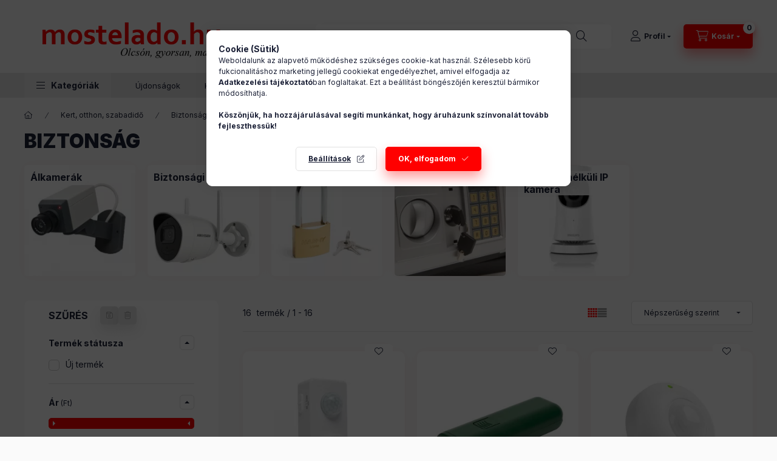

--- FILE ---
content_type: text/html; charset=UTF-8
request_url: https://mostelado.hu/sct/138814/Biztonsag?action=cat_art_list&ajax=1&prefix=false&filter=&source_is_cat_page=1&page=1&cat_art_list_filter_loaded=0
body_size: 17069
content:
{"filter_box_content":"\n\n\n \n <section class=\"filtered-tags filtered-tags--1 js-selected-filters js-filtered-tags js-filtered-tags--1\" aria-label=\"Akt\u00edv sz\u0171r\u0151k\"><\/section>\n <div class=\"show-filtered-products-btn-wrap d-sm-none\">\n <button type=\"button\" class=\"show-filtered-products-btn js-show-filtered-products-btn dropdown__btn-close btn btn-primary\">Mutasd a tal\u00e1latokat<\/button>\n <\/div>\n\n <section class=\"saved_filters_wrapper\"><\/section>\n \n \n <div class=\"product_filter_group filter-type--checkbox\" id=\"param_product_status_group\" data-id=\"product_status\">\n <div role=\"button\" tabindex=\"0\" class=\"product_filter_title\"\n id=\"param_product_status_title\" aria-expanded=\"true\" >\n <span class=\"product_filter_title__text\">Term\u00e9k st\u00e1tusza<\/span> <span class=\"product_filter_title__icon\"><\/span>\n <\/div>\n <div class=\"product_filter_content position-relative product_filter_type_text product_filter_product_status_content \" id=\"param_product_status_content\">\n <div class=\"product_filter_text\">\n <div class=\"product_filter_checkbox custom-control custom-checkbox\">\n <span class=\"text_input\"> <input class=\"product_filter_checkbox_input custom-control-input\" id=\"product_filter_checkbox_product_status_22af645d1859cb5ca6da0c484f1f37ea\" onclick=\"filter_activate_delay(&quot;&quot;);\" type=\"checkbox\" value=\"new\"\n >\n <label class=\"product_filter_link custom-control-label label-type--text\" for=\"product_filter_checkbox_product_status_22af645d1859cb5ca6da0c484f1f37ea\" tabindex=\"0\" >\n \u00daj term\u00e9k\n <\/label>\n <\/span>\n <\/div>\n <\/div>\n <\/div>\n <\/div>\n <div class=\"product_filter_group filter-type--slider\" id=\"param_price_group\" data-id=\"price\" data-def-min=\"370\" data-def-max=\"18010\" data-decimal-length=\"0\">\n <div role=\"button\" tabindex=\"0\" class=\"product_filter_title\"\n id=\"param_price_title\" aria-expanded=\"true\" >\n <span class=\"product_filter_title__text\">\u00c1r<\/span><span class=\"product_filter_num_texts\">&nbsp;(Ft)<\/span> <span class=\"product_filter_title__icon\"><\/span>\n <\/div>\n <div class=\"product_filter_content position-relative product_filter_type_num product_filter_price_content \" id=\"param_price_content\">\n <div class=\"product_filter_num mb-4\" id=\"product_filter_num_price\"><\/div>\n <div class=\"product_filter_num_text text-center d-none\">370 Ft - 18 010 Ft<\/div>\n <input type='hidden' class='akt_min' value='370'><input type='hidden' class='akt_max' value='18010'><input type='hidden' class='base_min' value='370'><input type='hidden' class='base_max' value='18010'><input type='hidden' class='text_before' value=''><input type='hidden' class='text_after' value=' Ft'><input type='hidden' class='decimal_length' value='0'>\n <form id=\"product_filter_num_form_price\">\n <div class=\"product_filter_num_inputs\">\n <div class=\"row gutters-10\">\n <div class=\"col-6 product_filter_num_from_col\">\n <div class=\"input-group mb-0\">\n <input class=\"form-control product_filter_price_input product_filter_num_from\" type=\"text\" inputmode=\"decimal\"\n id=\"filter-number-from-price\" aria-label=\"kezdete\" maxlength=\"6\"\n data-step=\"1\" data-min=\"370\" data-max=\"18010\"\n value=\"370\"\n placeholder=\"kezdete\" data-slider-id=\"product_filter_num_price\" required\n >\n <\/div>\n <\/div>\n <div class=\"col-6\">\n <div class=\"input-group mb-0\">\n <input class=\"form-control product_filter_price_input product_filter_num_to\" type=\"text\" inputmode=\"decimal\"\n id=\"filter-number-to-price\" aria-label=\"a k\u00e9szlet erej\u00e9ig, vagy\" maxlength=\"6\"\n data-step=\"1\" data-min=\"370\" data-max=\"18010\"\n value=\"18 010\"\n placeholder=\"a k\u00e9szlet erej\u00e9ig, vagy\" data-slider-id=\"product_filter_num_price\" required\n >\n <\/div>\n <\/div>\n \n <\/div>\n <script>\n function round(number, step) {\n let divided = 1 \/ step;\n return Math.round( number * divided ) \/ divided;\n }\n function filterNumInputChange(el) {\n let $thisGroup = el.closest('.product_filter_group');\n let $currencyRate = 1;\n let $decimalLength = $thisGroup.data('decimal-length');\n if ($thisGroup.attr('data-id') === 'price') {\n $currencyRate = parseFloat(UNAS.shop.currency_rate);\n }\n let $thisAktMinHidden = el.closest('.product_filter_group').find('.akt_min'); \/* akt_min hidden input *\/\n let $thisAktMaxHidden = el.closest('.product_filter_group').find('.akt_max'); \/* akt_max hidden input *\/\n let $thisAktMin = parseFloat($thisAktMinHidden.val()) * $currencyRate;\n let $thisAktMax = parseFloat($thisAktMaxHidden.val()) * $currencyRate;\n let $thisStep = parseFloat(el.attr('data-step'));\n let $thisMinVal = parseFloat(el.attr('data-min'));\n let $thisMaxVal = parseFloat(el.attr('data-max'));\n let $thisBelongSlider = $('#' + el.data('slider-id'));\n let $thisActVal = el.val().replace(\/\\s\/g, '');\n\n $thisActVal = parseFloat($thisActVal.replace(',','.'));\n $thisActVal = round($thisActVal,$thisStep);\n\n let $newTempMin = $thisMinVal;\n let $newTempMax = $thisMaxVal;\n\n \/*FROM INPUT*\/\n let reset = false;\n if (el.hasClass('product_filter_num_from')) {\n if ($thisActVal === '' || isNaN($thisActVal) ) {\n $newTempMin = $thisMinVal;\n reset = true;\n } else if ( $thisActVal > $thisAktMax ) { \/* ha nagyobb a be\u00edrt min, mint az aktu\u00e1lis max, akkor legyen: akt max *\/\n $newTempMin = $thisAktMax;\n } else if ($thisActVal <= $thisMinVal) {\n $newTempMin = $thisMinVal;\n reset = true;\n } else {\n $newTempMin = $thisActVal;\n }\n\n el.val(number_format($newTempMin,$decimalLength,money_dec,money_thousend));\n if (reset) {\n $thisAktMinHidden.val(el.closest('.product_filter_group').find('.base_min').val());\n $thisBelongSlider.slider(\"values\", 0, el.closest('.product_filter_group').find('.base_min').val());\n } else {\n $thisAktMinHidden.val(number_format(($newTempMin \/ $currencyRate), $decimalLength, '.', ''));\n $thisBelongSlider.slider(\"values\", 0, number_format(($newTempMin \/ $currencyRate), $decimalLength, '.', ''));\n }\n } else {\/*TO INPUT*\/\n if ($thisActVal === '' || isNaN($thisActVal) ) {\n $newTempMax = $thisMaxVal;\n reset = true;\n } else if ($thisActVal < $thisAktMin) { \/* ha kisebb a be\u00edrt max, mint az aktu\u00e1lis min, akkor legyen: akt min *\/\n $newTempMax = $thisAktMin;\n } else if ($thisActVal >= $thisMaxVal) {\n reset = true;\n $newTempMax = $thisMaxVal;\n } else {\n $newTempMax = $thisActVal;\n }\n\n el.val(number_format($newTempMax,$decimalLength,money_dec,money_thousend));\n if (reset){\n $thisAktMaxHidden.val(el.closest('.product_filter_group').find('.base_max').val());\n $thisBelongSlider.slider(\"values\", 1, el.closest('.product_filter_group').find('.base_max').val());\n } else {\n $thisAktMaxHidden.val(number_format(($newTempMax \/ $currencyRate), $decimalLength, '.', ''));\n $thisBelongSlider.slider(\"values\", 1, number_format(($newTempMax \/ $currencyRate), $decimalLength, '.', ''));\n }\n }\n }\n $(document).ready(function() {\n let productFilterNumInput = $(\".product_filter_num_inputs input\");\n\n productFilterNumInput.on('click', function() {\n let $this = $(this);\n $this.select();\n });\n\n productFilterNumInput.on('input', function(e) {\n const $this = $(this);\n const $thisGroup = $this.closest('.product_filter_group');\n const dec = $thisGroup.data(\"decimal-length\")\n\n let inputField = e.target;\n let inputValue = inputField.value;\n\n \/\/ Ha az input \u00fcres, ne csin\u00e1ljon semmit\n if (!inputValue) return;\n\n \/\/ Ellen\u0151rizd, hogy van-e pont vagy vessz\u0151\n const hasComma = inputValue.includes(',');\n const hasDot = inputValue.includes('.');\n\n \/\/ Ha m\u00e1r van pont, ne engedj vessz\u0151t, \u00e9s ford\u00edtva\n if (hasComma && hasDot) {\n \/\/ T\u00f6r\u00f6lj\u00fck az utols\u00f3 g\u00e9pelt karaktert, mert mindkett\u0151 van\n inputValue = inputValue.slice(0, -1);\n }\n\n \/\/ Csak sz\u00e1mjegyek, pont \u00e9s vessz\u0151 maradhat\n let sanitizedInput = inputValue.replace(\/[^0-9.,]\/g, '');\n\n \/\/ Vessz\u0151 \u00e9s pont sem kell\n if (dec == 0) {\n sanitizedInput = inputValue.replace(\/[^0-9]\/g, '');\n }\n\n \/\/ Ellen\u0151rizz\u00fck, hogy van-e tizedesvessz\u0151 vagy tizedespont, \u00e9s ha igen, azt meg\u0151rizz\u00fck\n let parts = sanitizedInput.split(hasComma ? ',' : '.');\n let integerPart = parts[0].replace(\/\\B(?=(\\d{3})+(?!\\d))\/g, money_thousend);\n let decimalPart = parts[1] ? parts[1].slice(0, dec) : '';\n\n \/\/ Nem kezdhet null\u00e1val, kiv\u00e9ve ha tizedes sz\u00e1m\n if (integerPart.length > 1 && integerPart.startsWith('0') && !decimalPart) {\n integerPart = integerPart.slice(1);\n }\n\n \/\/ Rakjuk \u00fajra \u00f6ssze a sz\u00e1mot\n let inputNew = parts.length > 1 ? `${integerPart}${hasComma ? ',' : '.'}${decimalPart}` : integerPart;\n\n e.target.value = inputNew;\n });\n\n let productFilterNumInputValue = '';\n productFilterNumInput.on('focus',function() {\n productFilterNumInputValue = this.value;\n });\n\n let productFilterNumInputTimeoutId;\n productFilterNumInput.on('keyup',function(e) {\n clearTimeout(productFilterNumInputTimeoutId);\n let $this = $(this);\n\n if (e.key === 'Enter') {\n e.preventDefault();\n filterNumInputChange($this);\n } else if (e.target.value != '') {\n productFilterNumInputTimeoutId = setTimeout(filterNumInputChange, 2000, $this);\n }\n });\n\n productFilterNumInput.on('blur', function() {\n clearTimeout(productFilterNumInputTimeoutId);\n\n let $this = $(this);\n let $thisVal = $this.val();\n\n if ( $thisVal !== '' && $thisVal !== productFilterNumInputValue ||\n $thisVal === ''\n ) {\n filterNumInputChange($this);\n return;\n }\n });\n });\n <\/script>\n <\/div>\n <\/form>\n <\/div>\n <\/div>\n <div class=\"product_filter_group filter-type--checkbox\" id=\"param_9567_group\" data-id=\"9567\">\n <div role=\"button\" tabindex=\"0\" class=\"product_filter_title\"\n id=\"param_9567_title\" aria-expanded=\"true\" >\n <span class=\"product_filter_title__text\">Gy\u00e1rt\u00f3<\/span> <span class=\"product_filter_title__icon\"><\/span>\n <\/div>\n <div class=\"product_filter_content position-relative product_filter_type_text product_filter_9567_content \" id=\"param_9567_content\">\n <div class=\"product_filter_text product_filter_value_count_refresh product_filter_9567_value product_filter_9567_value_2f8927df90ac8ed20910028740c13ceb product_filter_value_enabled\">\n <div class=\"product_filter_checkbox custom-control custom-checkbox\">\n <span class=\"text_input\"> <input class=\"product_filter_checkbox_input custom-control-input\" id=\"product_filter_checkbox_9567_2f8927df90ac8ed20910028740c13ceb\" onclick=\"clicked_param_id=&quot;9567&quot;;clicked_param_value=&quot;2f8927df90ac8ed20910028740c13ceb&quot;;filter_activate_delay(&quot;&quot;);\" type=\"checkbox\" value=\"DeLight\"\n >\n <label class=\"product_filter_link custom-control-label label-type--text\" for=\"product_filter_checkbox_9567_2f8927df90ac8ed20910028740c13ceb\" tabindex=\"0\" >\n DeLight\n <span class=\"product_filter_text_count\">\n <span class=\"product_filter_text_count_value\">9<\/span>\n <\/span>\n <\/label>\n <\/span>\n <\/div>\n <\/div>\n <div class=\"product_filter_text product_filter_value_count_refresh product_filter_9567_value product_filter_9567_value_c135ec734153fcc4045ca3d20194d868 product_filter_value_enabled\">\n <div class=\"product_filter_checkbox custom-control custom-checkbox\">\n <span class=\"text_input\"> <input class=\"product_filter_checkbox_input custom-control-input\" id=\"product_filter_checkbox_9567_c135ec734153fcc4045ca3d20194d868\" onclick=\"clicked_param_id=&quot;9567&quot;;clicked_param_value=&quot;c135ec734153fcc4045ca3d20194d868&quot;;filter_activate_delay(&quot;&quot;);\" type=\"checkbox\" value=\"Family Pound\"\n >\n <label class=\"product_filter_link custom-control-label label-type--text\" for=\"product_filter_checkbox_9567_c135ec734153fcc4045ca3d20194d868\" tabindex=\"0\" >\n Family Pound\n <span class=\"product_filter_text_count\">\n <span class=\"product_filter_text_count_value\">2<\/span>\n <\/span>\n <\/label>\n <\/span>\n <\/div>\n <\/div>\n <div class=\"product_filter_text product_filter_value_count_refresh product_filter_9567_value product_filter_9567_value_198eacb3aaa3e9bd6bf5304d85a51cd8 product_filter_value_enabled\">\n <div class=\"product_filter_checkbox custom-control custom-checkbox\">\n <span class=\"text_input\"> <input class=\"product_filter_checkbox_input custom-control-input\" id=\"product_filter_checkbox_9567_198eacb3aaa3e9bd6bf5304d85a51cd8\" onclick=\"clicked_param_id=&quot;9567&quot;;clicked_param_value=&quot;198eacb3aaa3e9bd6bf5304d85a51cd8&quot;;filter_activate_delay(&quot;&quot;);\" type=\"checkbox\" value=\"Home by Somogyi\"\n >\n <label class=\"product_filter_link custom-control-label label-type--text\" for=\"product_filter_checkbox_9567_198eacb3aaa3e9bd6bf5304d85a51cd8\" tabindex=\"0\" >\n Home by Somogyi\n <span class=\"product_filter_text_count\">\n <span class=\"product_filter_text_count_value\">5<\/span>\n <\/span>\n <\/label>\n <\/span>\n <\/div>\n <\/div>\n <\/div>\n <\/div>\n \n <script>\r\nvar filter_box_allow_value_count=2;\r\nvar filter_activate_timer=null;\r\nvar filter_activate_loaded=1;\r\nvar clicked_param_id=0;\r\nvar clicked_param_value=\"\";\r\nvar filter_get;\r\nfunction filter_activate_delay(prefix){\r\n\t\tif (filter_activate_timer) clearTimeout(filter_activate_timer);\r\n\t\tif (filter_activate_loaded!=1) {\r\n\t\t\tfilter_activate_timer = setTimeout(function() {filter_activate_delay(prefix)},300);\t\t} else {\r\n\t\t\tfilter_activate_timer = setTimeout(function() {filter_activate(prefix)},300);\t\t}\r\n}\r\nfunction filter_activate(prefix) {\r\n\tfilter_get=\"\";\r\n\tfilter_activate_loaded=0\r\n\tvar temp_filter_get=\"\";\r\n\tvar temp_filter_active=0;\r\n\t$(\"#\"+prefix+\"param_product_status_content input:not(.js-product-filter-input-ignore)\").each(function(index, value) {\r\n\t\tif ($(this).prop(\"checked\")==true) {\r\n\t\t\t$(this).parent().parent().parent().addClass(\"product_filter_checked\");\r\n\t\t\ttemp_filter_active=1;\r\n\t\t\tif (temp_filter_get!=\"\") temp_filter_get+=\"|\";\r\n\t\t\ttemp_filter_get+=$(this).val().replace(\/:\/g,\"&#58;\");\r\n\t\t} else {\r\n\t\t\t$(this).parent().parent().parent().removeClass(\"product_filter_checked\");\r\n\t\t}\r\n\t});\r\n\tif (temp_filter_active==1) {\r\n\t\t$(\"#\"+prefix+\"param_product_status_content\").addClass(\"product_filter_content_checked\");\r\n\t\t$(\"#\"+prefix+\"param_product_status_content\").parent(\".product_filter_group\").addClass(\"product_filter_group_checked\");\r\n\t} else {\r\n\t\t$(\"#\"+prefix+\"param_product_status_content\").removeClass(\"product_filter_content_checked\");\r\n\t\t$(\"#\"+prefix+\"param_product_status_content\").parent(\".product_filter_group\").removeClass(\"product_filter_group_checked\");\r\n\t}\r\n\tif (temp_filter_get!=\"\") {\r\n\t\tif (filter_get!=\"\") filter_get+=\"\\\\\"\r\n\t\tfilter_get+=\"product_status:\"+temp_filter_get\r\n\t}\r\n\tif ($(\"#\"+prefix+\"param_price_content .akt_min\").val()!=370 || $(\"#\"+prefix+\"param_price_content .akt_max\").val()!=18010) {\r\n\t\tif (filter_get!=\"\") filter_get+=\"\\\\\"\r\n\t\tfilter_get+=\"price:\"+$(\"#\"+prefix+\"param_price_content .akt_min\").val()+\"~\"+$(\"#\"+prefix+\"param_price_content .akt_max\").val()\r\n\t}\r\n\tvar temp_filter_get=\"\";\r\n\tvar temp_filter_active=0;\r\n\t$(\"#\"+prefix+\"param_9567_content input:not(.js-product-filter-input-ignore)\").each(function(index, value) {\r\n\t\tif ($(this).prop(\"checked\")==true) {\r\n\t\t\t$(this).parent().parent().parent().addClass(\"product_filter_checked\");\r\n\t\t\ttemp_filter_active=1;\r\n\t\t\tif (temp_filter_get!=\"\") temp_filter_get+=\"|\";\r\n\t\t\ttemp_filter_get+=$(this).val().replace(\/:\/g,\"&#58;\");\r\n\t\t} else {\r\n\t\t\t$(this).parent().parent().parent().removeClass(\"product_filter_checked\");\r\n\t\t}\r\n\t});\r\n\tif (temp_filter_active==1) {\r\n\t\t$(\"#\"+prefix+\"param_9567_content\").addClass(\"product_filter_content_checked\");\r\n\t\t$(\"#\"+prefix+\"param_9567_content\").parent(\".product_filter_group\").addClass(\"product_filter_group_checked\");\r\n\t} else {\r\n\t\t$(\"#\"+prefix+\"param_9567_content\").removeClass(\"product_filter_content_checked\");\r\n\t\t$(\"#\"+prefix+\"param_9567_content\").parent(\".product_filter_group\").removeClass(\"product_filter_group_checked\");\r\n\t}\r\n\tif (temp_filter_get!=\"\") {\r\n\t\tif (filter_get!=\"\") filter_get+=\"\\\\\"\r\n\t\tfilter_get+=\"9567:\"+temp_filter_get\r\n\t}\r\n\tif (filter_get!=\"\") {\r\n\t\ttemp_url=\"https:\/\/mostelado.hu\/sct\/138814\/Biztonsag?filter=\"+encodeURIComponent(filter_get.replace(\/&\/g,'&amp;').replace(\/\"\/g,'&quot;')).replace(\/%3A\/g,':').replace(\/%2F\/g,'\/');\r\n\t\ttemp_url_state=\"https:\/\/mostelado.hu\/sct\/138814\/Biztonsag?filter=\"+encodeURIComponent(filter_get.replace(\/&\/g,'&amp;').replace(\/\"\/g,'&quot;')).replace(\/%3A\/g,':').replace(\/%5C\/g,'\\\\');\r\n\t} else {\r\n\t\ttemp_url=\"https:\/\/mostelado.hu\/sct\/138814\/Biztonsag?filter=\";\r\n\t\ttemp_url_state=\"https:\/\/mostelado.hu\/sct\/138814\/Biztonsag?filter=\";\r\n\t}\r\n\t$(\"#page_cat_artlist\").html(\"<div class='page_content_ajax'><\/div>\");\r\nif (filter_box_allow_value_count==2) {\r\n $('.product_filter_value_count_refresh:not(.product_filter_'+clicked_param_id+'_value):not(.product_filter_checked)').removeClass('product_filter_value_enabled').addClass('product_filter_value_disabled');\r\n $('.product_filter_value_count_refresh.product_filter_value_disabled .product_filter_checkbox input').prop('disabled',true);\r\n if (clicked_param_id>0) {\r\n\t $('.product_filter_value_count_refresh.product_filter_'+clicked_param_id+'_value .product_filter_checkbox input').prop('disabled',true);\r\n\t $('.product_filter_value_count_refresh.product_filter_'+clicked_param_id+'_value').addClass('product_filter_value_refreshing_disabled');\r\n\t $('.product_filter_value_count_refresh.product_filter_'+clicked_param_id+'_value_'+clicked_param_value).addClass('product_filter_value_refreshing');\r\n }\r\n}\r\n\t$(document).trigger(\"filterProductlistRefreshing\");\r\n\t$.ajax({\r\n\t\ttype: \"GET\",\r\n\t\tasync: true,\r\n\t\turl: \"https:\/\/mostelado.hu\/sct\/138814\/Biztonsag\",\r\n\t\tdata: {\r\n\t\t\tclicked_param_id:clicked_param_id,\r\n\t\t\tfilter:filter_get,\r\n\t\t\taction:'cat_art_list',\t\t\tajax:1,\t\t\tpage:1,\t\t\turl_state:temp_url_state,\r\n\t\t\tajax_filter:\"1\",\r\n\t\t\tajax_nodesign:\"1\"\r\n\t\t},\r\n\t\tsuccess: function(result){\r\n if (result!==\"\") {\r\n result = JSON.parse(result);\r\n result = result.product_list_content;\r\n }\r\n\t\t\t$('.product_filter_value_count_refresh.product_filter_value_refreshing_disabled.product_filter_value_enabled .product_filter_checkbox input').prop('disabled',false);\r\n\t\t\t$('.product_filter_value_count_refresh').removeClass('product_filter_value_refreshing_disabled');\r\n\t\t\t$('.product_filter_value_count_refresh').removeClass('product_filter_value_refreshing');\r\n\t product_filter_history_state(\"push\",temp_url_state,prefix,clicked_param_id,clicked_param_value);\r\n\t\t\tclicked_param_id=0;\r\n\t\t\tclicked_param_value=\"\";\r\n\t\t\tfilter_activate_loaded=1;\r\n\t $(document).trigger(\"filterProductlistRefreshed\");\r\n\t\t\tif (result.indexOf(\"<\/html\")==-1) $(\"#page_cat_artlist\").html(result);\r\n\t\t}\r\n\t});\r\n $(\"#\"+prefix+\"box_filter_content .product_filter_delete_all_outer\").css(\"display\",\"none\");\r\n var filter_delete_enabled = 0;\r\n $(\"#\"+prefix+\"box_filter_content .product_filter_content\").each(function(){\r\n if ($(this).hasClass(\"product_filter_content_checked\")) {\r\n $(\"#\"+prefix+\"box_filter_content .product_filter_delete_all_outer\").css(\"display\",\"block\");\r\n filter_delete_enabled = 1;\r\n return false;\r\n }\r\n });\r\n (filter_delete_enabled == 1) ? $(document).trigger(\"filterDeleteEnabled\") : $(document).trigger(\"filterDeleteDisabled\");\r\n $(\"#\"+prefix+\"box_filter_content .product_filter_save_all_outer\").css(\"display\",\"none\");\r\n var filter_save_all_enabled = 0;\r\n $(\"#\"+prefix+\"box_filter_content .product_filter_content\").each(function(){\r\n if ($(this).hasClass(\"product_filter_content_checked\")) {\r\n $(\"#\"+prefix+\"box_filter_content .product_filter_save_all_outer\").css(\"display\",\"block\");\r\n filter_save_all_enabled = 1;\r\n return false;\r\n }\r\n });\r\n (filter_save_all_enabled == 1) ? $(document).trigger(\"filterSaveAllEnabled\") : $(document).trigger(\"filterSaveAllDisabled\");\r\n}\r\nfunction filter_icon_click(filter_this) {\r\n if (filter_this.children(\"input\").prop(\"checked\")==true) {\r\n \tfilter_this.children(\"input\").prop(\"checked\",false);\r\n\t} else {\r\n \tfilter_this.children(\"input\").prop(\"checked\",true);\r\n\t}\r\n}\r\nfunction filter_icon(filter_this) {\r\n if (filter_this.children(\"input\").prop(\"checked\")!=true) {\r\n \tfilter_this.addClass(\"product_filter_icon_unchecked\");\r\n \tfilter_this.removeClass(\"product_filter_icon_checked\");\r\n\t} else {\r\n \tfilter_this.removeClass(\"product_filter_icon_unchecked\");\r\n \tfilter_this.addClass(\"product_filter_icon_checked\");\r\n\t}\r\n}\r\n$(document).ready(function(){\r\n\t product_filter_history_state(\"pop\",\"\",\"\",\"\",\"\");\r\n\tvar checkbox_on=0;\r\n\t$(\"#box_filter_content .product_filter_content\").each(function(){\r\n\t\tif ($(this).find(\"input\").prop(\"checked\")==true || $(this).hasClass(\"product_filter_content_checked\")) {\r\n\t\t\tcheckbox_on=1;\r\n\t\t\treturn false;\r\n\t\t}\r\n\t});\r\n\tif (checkbox_on==1 && checkbox_on_already!=1) {\r\n filter_activate(\"\");\r\n var checkbox_on_already=1\r\n\t}\r\n\tif (checkbox_on==1) {\r\n $(\"#box_filter_content .product_filter_delete_all_outer\").css(\"display\",\"block\");\r\n $(document).trigger(\"filterDeleteEnabled\");\r\n\t}else{\r\n $(\"#box_filter_content .product_filter_delete_all_outer\").css(\"display\",\"none\");\r\n\t $(document).trigger(\"filterDeleteDisabled\");\r\n\t}\r\n $(\"#box_filter_content .product_filter_save_all_outer\").css(\"display\",\"none\");\r\n var filter_save_all_enabled = 0;\r\n $(\"#box_filter_content .product_filter_content\").each(function(){\r\n if ($(this).hasClass(\"product_filter_content_checked\")) {\r\n $(\"#box_filter_content .product_filter_save_all_outer\").css(\"display\",\"block\");\r\n\t\t\tfilter_save_all_enabled=1;\r\n\t\t\treturn false;\r\n }\r\n });\r\n (filter_save_all_enabled == 1) ? $(document).trigger(\"filterSaveAllEnabled\") : $(document).trigger(\"filterSaveAllDisabled\");\r\n});\r\n$(function() {\r\nconst $param_price_content = $(\"#param_price_content\");\r\n\t$param_price_content.find(\".product_filter_num\").slider({\r\n\t\trange: true,\r\n\t\tmin: 370,\r\n\t\tmax: 18010,\r\n\t\tvalues: [ 370, 18010 ],\r\n\t\tslide: function( event, ui ) {\r\n\t\t\t$param_price_content.find(\".product_filter_num_text\").html(number_format(ui.values[0]*1,money_len,money_dec,money_thousend)+\" Ft - \"+number_format(ui.values[1]*1,money_len,money_dec,money_thousend)+\" Ft\")\r\n\t\t\t$param_price_content.find(\".akt_min\" ).val(ui.values[0])\r\n\t\t\t$param_price_content.find(\".akt_max\" ).val(ui.values[1])\r\n\t$param_price_content.find(\".product_filter_num_from\").val(number_format(ui.values[0]*1,money_len,\".\",\"\"))\r\n\t$param_price_content.find(\".product_filter_num_to\").val(number_format(ui.values[1]*1,money_len,\".\",\"\"))\r\n\t\t},\r\n\t\tchange: function( event, ui ) {\r\n\t\t\tfilter_activate_delay(\"\");\r\n\t\t\tif (ui.values[0]>370 || ui.values[1]<18010) {\r\n $param_price_content.addClass(\"product_filter_content_checked\");\r\n\t $param_price_content.parent(\".product_filter_group\").addClass(\"product_filter_group_checked\");\r\n\t\t\t} else {\r\n $param_price_content.removeClass(\"product_filter_content_checked\");\r\n\t $param_price_content.parent(\".product_filter_group\").removeClass(\"product_filter_group_checked\");\r\n\t\t\t}\r\n\t\t}\r\n\t});\r\n\t$(\".ui-slider-range\").addClass(\"bg_color_dark3\");\r\n});\r\n<\/script>\r\n\n <div class=\"product-filter__buttons\">\n <div class=\"show-filtered-products-btn-wrap mb-3 p-0 border-0 d-sm-none\">\n <button class=\"dropdown__btn-close show-filtered-products-btn js-show-filtered-products-btn btn btn-primary\"\n type=\"button\" title=\"bez\u00e1r\" aria-label=\"bez\u00e1r\"\n >Mutasd a tal\u00e1latokat<\/button>\n <\/div>\n <div class=\"filter__filter-save-btn-wrap mb-3\">\n <button type=\"button\" class=\"filter__filter-save-btn btn btn-primary js-filter-save-btn icon--a-save\" disabled onclick=\"$.mask.close(); setTimeout(function(){ handleCloseDropdowns(); javascript:overlay_login_redir(window.location.href+&quot;#filter_save&quot;); }, 500);\">Sz\u0171r\u00e9s ment\u00e9se<\/button>\n <\/div>\n <div class=\"filter__filter-delete-btn-wrap\">\n <button type=\"button\" class=\"filter__filter-delete-btn btn btn-primary js-filter-delete-btn icon--a-trash\" disabled onclick=\"product_filter_delete_all(&quot;&quot;);\">Sz\u0171r\u00e9s t\u00f6rl\u00e9se<\/button>\n <\/div>\n <\/div>\n <script>\n \/*** FILTER BADGES ***\/\n $(document).ready(function(){\n $(\".js-filter-box\").on(\"click keydown\", \".product_filter_title\", function(e) {\n if (e.type === \"click\" || (e.type === \"keydown\" && (e.key === \"Enter\" || e.keyCode === 13))) {\n if (!e.target.closest(\".product_filter_desc_icon\")) {\n let $thisTitle = $(this);\n $thisTitle.toggleClass('is-closed').attr(\"aria-expanded\", !$thisTitle.hasClass(\"is-closed\"));\n $thisTitle.next('.product_filter_content').stop().slideToggle(400);\n }\n }\n });\n\n $(\".js-filter-box\").on(\"keydown\", \".product_filter_link\", function(e) {\n if (e.which === 32 || e.which === 13) {\n e.preventDefault();\n e.stopPropagation();\n $(this).click();\n }\n });\n \n \n \/* K\u00d6ZTES KAT & AJAX LOAD *\/\n createFilterLabels();\n refreshParamCheckedNum();\n \n const $selectedFilters = $(\".js-filtered-tags\");\n const $selectedFilters1 = $(\".js-filtered-tags--1\");\n const $selectedFilters2 = $(\".js-filtered-tags--2\");\n\n $selectedFilters.on(\"click\", \".js-remove-slider-filter\", function (){\n let $thisLabel = $(this);\n \/* cause slidechange event run twice ('from'&'to') on reset,\n and label can be deleted only when 'to' value is reseted *\/\n $thisLabel.addClass('reset');\n resetSliderFilter($('#param_'+$thisLabel.data('id')+'_group .ui-slider'));\n });\n\n $(\".product_filter_num\").on(\"slidechange\", function( event, ui ) {\n let $thisSlider = $(event.target);\n\n \/* the 'reset' class is placed temporary under\n * the 'product_filter_delete_all('')' function is called,\n * so no action is required in this case\n *\/\n if (!$thisSlider.hasClass('reset')) {\n let $thisGroup = $thisSlider.closest('.product_filter_group')\n let dataId = $thisGroup.data('id');\n let $thisLabel = $selectedFilters.find('label[data-id=' + dataId + ']');\n let aktMin = ui.values[0];\n let aktMax = ui.values[1];\n let defMin = $thisGroup.data('def-min');\n let defMax = $thisGroup.data('def-max');\n\n if ($thisLabel.length > 0) {\n if ( $thisLabel.hasClass('reset') ) {\n removeThisLabel($thisLabel);\n window.announceToScreenReader?.('deleted', {'label': `Sz\u0171r\u00e9s`});\n } else {\n let numberFormattedValues = getSliderNumberFormat($thisGroup, dataId, aktMin, aktMax, defMin, defMax);\n\n if ( numberFormattedValues['defMin'] == numberFormattedValues['aktMin'] && numberFormattedValues['defMax'] == numberFormattedValues['aktMax'] ) {\n removeThisLabel($thisLabel);\n refreshParamCheckedNum();\n } else {\n let $thisLabelMin = $thisLabel.find('.selected-filter__value-min');\n let $thisLAbelMax = $thisLabel.find('.selected-filter__value-max');\n\n $thisLabelMin.html(numberFormattedValues['aktMin']);\n $thisLAbelMax.html(numberFormattedValues['aktMax']);\n }\n }\n if ( !$selectedFilters1.children().length ) {\n $selectedFilters1.empty();\n $selectedFilters2.find('label').remove();\n }\n } else {\n let numberFormattedValues = getSliderNumberFormat($thisGroup, dataId, aktMin, aktMax, defMin, defMax)\n\n if ( numberFormattedValues['aktMin'] != numberFormattedValues['defMin'] || numberFormattedValues['aktMax'] != numberFormattedValues['defMax'] ) {\n let $thisTitle = $thisGroup.find('.product_filter_title__text');\n let $thisAfterText = $thisGroup.find('.product_filter_num_texts').text();\n let $tempAfterTextHtml = '';\n\n if ($thisAfterText) {\n $tempAfterTextHtml = \"<span class='selected-filter__text-after product_filter_num_texts'>\" + $thisAfterText + \"<\/span>\";\n }\n\n let $tempIntervals = \"<span class='selected-filter__values'><span class='selected-filter__value-min'>\" + numberFormattedValues['aktMin'] + \"<\/span><span class='selected-filter__value-max'>\" + numberFormattedValues['aktMax'] + \"<\/span>\" + $tempAfterTextHtml + \"<\/span>\";\n let appendContent = \"<label tabindex='0' aria-description='sz\u0171r\u0151 t\u00f6rl\u00e9se' class='product_filter_link label-type--slider js-remove-slider-filter' data-id='\" + dataId + \"'><span class='selected-filter__title'>\" + $thisTitle.text() + \"<\/span>\" + $tempIntervals + \"<\/label>\";\n $selectedFilters.append(appendContent);\n refreshParamCheckedNum();\n }\n }\n }\n });\n $(\".product_filter_checkbox_input\").on(\"change\", function( event ) {\n let $thisCheckbox = $(event.target);\n let $thisLabel = $selectedFilters.find('label[for='+$thisCheckbox.attr('id')+']');\n\n if ( $thisLabel.length > 0 ) {\n $thisLabel.remove();\n window.announceToScreenReader?.('deleted', {'label': `Sz\u0171r\u00e9s`});\n $thisCheckbox.addClass('no-hover');\n\n if ( !$selectedFilters1.children().length ) {\n $selectedFilters1.empty();\n $selectedFilters2.find('label').remove();\n }\n } else {\n let $thisGroup = $thisCheckbox.closest('.product_filter_group')\n let dataId = $thisGroup.data('id');\n let $thisTitle = $thisGroup.find('.product_filter_title__text');\n $thisCheckbox.removeClass('no-hover');\n\n let $thisLabel = $thisCheckbox.siblings('label');\n let $tempLabel = $thisLabel.clone();\n $tempLabel.attr({'tabindex': 0, 'aria-description': 'sz\u0171r\u0151 t\u00f6rl\u00e9se'});\n let $tempAttr = $tempLabel.attr('onclick');\n if ($tempAttr === undefined) $tempLabel.attr('onclick', 'removeThisLabel(this);');\n \n if (dataId === 'product_status') {\n ($tempLabel.removeClass('custom-control-label')\n .wrapInner('<span class=\"selected-filter__values\"><\/span>')\n ).appendTo($selectedFilters);\n } else {\n ($tempLabel.removeClass('custom-control-label')\n .wrapInner('<span class=\"selected-filter__values\"><\/span>')\n .prepend('<span class=\"selected-filter__title\">' + $thisTitle.text() + '<\/span>')\n ).appendTo($selectedFilters);\n }\n }\n refreshParamCheckedNum();\n });\n });\n $(document).on('filterProductlistRefreshing', function(){\n $('.js-show-filtered-products-btn').addClass('product-list-is-refreshing-by-filter');\n refreshParamCheckedNum();\n announceToScreenReader?.('listUpdatingInProgress', {'label': `term\u00e9k`});\n });\n $(document).on('filterProductlistRefreshed', function(){\n $('.js-show-filtered-products-btn').removeClass('product-list-is-refreshing-by-filter');\n announceToScreenReader?.('listUpdated', {'label': `term\u00e9k`});\n });\n $(document).on('productFilterDeleted', function(){\n announceToScreenReader?.('deleted', {'label': `term\u00e9k Sz\u0171r\u00e9s`});\n });\n \n function getSliderNumberFormat($thisGroup, dataId, aktMin, aktMax, defMin, defMax) {\n let numberFormatted = [];\n let $currencyRate = 1;\n let $decimalLength = $thisGroup.data('decimal-length');\n\n if ( dataId === 'price' ) {\n $currencyRate = parseFloat(UNAS.shop.currency_rate);\n }\n\n numberFormatted['aktMin'] = number_format((parseFloat(aktMin) * $currencyRate),$decimalLength,money_dec,money_thousend);\n numberFormatted['aktMax'] = number_format((parseFloat(aktMax) * $currencyRate),$decimalLength,money_dec,money_thousend);\n numberFormatted['defMin'] = number_format(defMin,$decimalLength,money_dec,money_thousend);\n numberFormatted['defMax'] = number_format(defMax,$decimalLength,money_dec,money_thousend);\n\n return numberFormatted;\n }\n\n function refreshParamCheckedNum() {\n let num = $('.js-filtered-tags--1').children().length;\n if (num > 0) {\n $(\".js-param-checked-num\").html(num);\n } else {\n $(\".js-param-checked-num\").html(\"\");\n }\n }\n function removeThisLabel(el){\n filter_activate_delay('');\n setTimeout(function (){\n el.remove();\n }, 100);\n }\n function createFilterLabels(){\n let temp = $('.js-filtered-tags--1').children().clone();\n $('.js-filtered-tags--2').append(temp);\n }\n function resetSliderFilter(obj){\n let min = obj.slider(\"option\", \"min\");\n let max = obj.slider(\"option\", \"max\");\n\n obj.parent().find('.akt_min').val(min);\n obj.parent().find('.akt_max').val(max);\n\n if (obj.closest('.product_filter_group').attr('data-id') === 'price'){\n obj.parent().find('.product_filter_num_from').val(number_format((min * parseFloat(UNAS.shop.currency_rate)),money_len,money_dec,money_thousend));\n obj.parent().find('.product_filter_num_to').val(number_format((max * parseFloat(UNAS.shop.currency_rate)),money_len,money_dec,money_thousend));\n } else {\n obj.parent().find('.product_filter_num_from').val(number_format(min,obj.parent().find('.decimal_length').val(),money_dec,money_thousend));\n obj.parent().find('.product_filter_num_to').val(number_format(max,obj.parent().find('.decimal_length').val(),money_dec,money_thousend));\n }\n obj.slider(\"values\", [min, max]);\n let text_before = obj.parent().find('.text_before').val();\n let text_after = obj.parent().find('.text_after').val();\n let text = text_before + String(min).replace(\".\",money_dec) + \" - \" + String(max).replace(\".\",money_dec) + text_after;\n\n obj.parent().find('.product_filter_num_text').html(text);\n obj.parents(\".product_filter_content\").removeClass(\"product_filter_content_checked\");\n obj.parents(\".product_filter_group\").removeClass(\"product_filter_group_checked\");\n }\n <\/script>\n\n \n \n ","product_list_content":"\n\n\n\n                \n    <script>\r\n<!--\r\nfunction artlist_formsubmit_artlist(cikkname) {\r\n   cart_add(cikkname,\"artlist_\");\r\n}\r\n$(document).ready(function(){\r\n\tselect_base_price(\"artlist_5999117007024\",0);\r\n\t\r\n\tselect_base_price(\"artlist_Home_by_Somogyi_DOG01\",0);\r\n\t\r\n\tselect_base_price(\"artlist_5999117006959\",0);\r\n\t\r\n\tselect_base_price(\"artlist_55302\",0);\r\n\t\r\n\tselect_base_price(\"artlist_FP_sarokvedo_57338\",0);\r\n\t\r\n\tselect_base_price(\"artlist_5999084964092\",0);\r\n\t\r\n\tselect_base_price(\"artlist_Home_by_Somogyi_URC_GATE\",0);\r\n\t\r\n\tselect_base_price(\"artlist_5999117006942\",0);\r\n\t\r\n\tselect_base_price(\"artlist_5999117007239\",0);\r\n\t\r\n\tselect_base_price(\"artlist_5999117006966\",0);\r\n\t\r\n\tselect_base_price(\"artlist_5998312755181\",0);\r\n\t\r\n\tselect_base_price(\"artlist_5999117006980\",0);\r\n\t\r\n\tselect_base_price(\"artlist_FP_gyerekzar_57339\",0);\r\n\t\r\n\tselect_base_price(\"artlist_Home_by_Somogyi_DP_012\",0);\r\n\t\r\n\tselect_base_price(\"artlist_5999117007031\",0);\r\n\t\r\n\tselect_base_price(\"artlist_Delight_55299\",0);\r\n\t\r\n});\r\n\/\/ -->\r\n<\/script>\r\n\n\n            <div id=\"page_artlist_content\" class=\"page_content product-list-wrapper\">                    <div class=\"paging-sorting-ordering paging-sorting-ordering--top\">\n            <div class=\"container\">\n                <div class=\"paging-sorting-ordering__inner\">\n                    <div class=\"row gutters-10 align-items-center\">\n                        <div class=\"col-auto product-num-col font-xs font-md-m py-3\" tabindex=\"-1\">\n                            <span class=\"product-num\"><span class=\"sr-only\">\u00d6sszes term\u00e9k a kateg\u00f3ri\u00e1ban<\/span>16<\/span>\n                            <span class=\"product-num__text\">term\u00e9k<\/span>\n                                                        <span class=\"product-num__start\" aria-hidden=\"true\">1<\/span>\n                            <span class=\"product-num__end\" aria-hidden=\"true\">16<\/span>\n                                                    <\/div>\n\n                                                <div class=\"viewing-sorting--top order-md-3 col-auto d-flex align-items-center ml-auto\">\n                                                        <div class=\"view view--top flex-shrink-0 mr-3 mr-xl-5\" role=\"radiogroup\" aria-label=\"Lista n\u00e9zet\">\n                                <button title=\"Lista n\u00e9zet 1\" type=\"button\" role=\"radio\" aria-checked=\"true\" class=\"view__btn btn view__btn--1 is-selected\">\n                                    <svg width=\"15\" height=\"15\" viewBox=\"0 0 15 15\" fill=\"none\">\n                                        <path d=\"M0,0h3v3H0V0z M0,4h3v3H0V4z M0,8h3v3H0V8z M0,12h3v3H0V12z M4,0h3v3H4V0z M4,4h3v3H4V4z M4,8h3v3H4V8z M4,12h3\n                                        v3H4V12z M8,0h3v3H8V0z M8,4h3v3H8V4z M8,8h3v3H8V8z M8,12h3v3H8V12z M12,0h3v3h-3V0z M12,4h3v3h-3V4z M12,8h3v3h-3V8z M12,12h3v3\n                                        h-3V12z\"\/>\n                                    <\/svg>\n                                <\/button>\n                                <button title=\"Lista n\u00e9zet 2\" type=\"button\" role=\"radio\" aria-checked=\"false\" class=\"view__btn btn view__btn--2\" onclick=\"location.href=location_href_with_get('change_page_design=2')\">\n                                    <svg width=\"15\" height=\"15\" viewBox=\"0 0 15 15\" fill=\"none\">\n                                        <path class=\"st0\" d=\"M0,0h15v3H0V0z M0,4h15v3H0V4z M0,8h15v3H0V8z M0,12h15v3H0V12z\" \/>\n                                    <\/svg>\n                                <\/button>\n                            <\/div>\n                                                                                    <div class=\"order--top flex-shrink-0\">\n                                <form name=\"form_art_order1\" method=\"post\">\r\n<input name=\"art_order_sent\" value=\"ok\" type=\"hidden\">\r\n\n                                <div class=\"order__select-outer form-select-group\" title=\"Sorrend\">\n                                    <select name=\"new_art_order\" onchange=\"document.form_art_order1.submit();\" class=\"form-control\" aria-label=\"Sorrend\" id=\"new_art_order_top\">\n                                                                                <option value=\"popular\" selected=\"selected\">N\u00e9pszer\u0171s\u00e9g szerint<\/option>\n                                                                                <option value=\"name\" >N\u00e9v szerint (A-Z)<\/option>\n                                                                                <option value=\"name_desc\" >N\u00e9v szerint (Z-A)<\/option>\n                                                                                <option value=\"price\" >\u00c1r szerint n\u00f6vekv\u0151<\/option>\n                                                                                <option value=\"price_desc\" >\u00c1r szerint cs\u00f6kken\u0151<\/option>\n                                                                                <option value=\"unit_price\" >Egys\u00e9g\u00e1r szerint n\u00f6vekv\u0151<\/option>\n                                                                                <option value=\"unit_price_desc\" >Egys\u00e9g\u00e1r szerint cs\u00f6kken\u0151<\/option>\n                                                                                <option value=\"time_desc\" >Felvitel szerint (legutols\u00f3 az els\u0151)<\/option>\n                                                                                <option value=\"time\" >Felvitel szerint (legkor\u00e1bbi az els\u0151)<\/option>\n                                                                            <\/select>\n                                <\/div>\n                                <\/form>\r\n\n                            <\/div>\n                                                    <\/div>\n                        \n                                            <\/div>\n                <\/div>\n            <\/div>\n        <\/div>\n        \n                <section class=\"products-container container\" aria-label=\"term\u00e9kek\">\n            <div role=\"list\" class=\"page_artlist_list list-type--1 row gutters-5 gutters-md-10 gutters-xxl-20 products js-products type--1 card--1\" id=\"list-product_list_cat\">\n                                \n            \n\n    \n    \n    \n    \n    \n\n\n                                         \n                \n\n    \n    \n\n\n\n\n\n                        \n                \n                                \n                \n    <div role=\"listitem\" class=\"col-6 col-md-4 col-xl-3  product list-1-card-1 js-product page_artlist_sku_5999117007024\" id=\"page_artlist_artlist_5999117007024\" data-sku=\"5999117007024\">\n        <div class=\"product__inner\" role=\"group\" aria-label=\"1. term\u00e9k:  Delight Mozg\u00e1s\u00e9rz\u00e9kel\u0151 konnektor - 120\u00b0 - max 10 m - max 1200W - IP20 - feh\u00e9r (18697)\">\n                                                                                    <div class=\"product__function-btns\">\n                                                                                        <button type=\"button\" class=\"product__func-btn favourites-btn icon--favo page_artdet_func_favourites_5999117007024 page_artdet_func_favourites_outer_5999117007024\"\n                                id=\"page_artlist_func_favourites_5999117007024\" onclick=\"add_to_favourites(&quot;&quot;,&quot;5999117007024&quot;,&quot;page_artlist_func_favourites_5999117007024&quot;,&quot;page_artlist_func_favourites_outer_5999117007024&quot;,&quot;751902875&quot;);\"\n                                aria-label=\"Kedvencekhez\" data-tippy=\"Kedvencekhez\"><\/button>\n                                                                                <\/div>\n                                                    <div class=\"product__img-outer\">\n                \t\t                <div class=\"product__img-wrap product-img-wrapper\">\n                    \t\t                    <a class=\"product_link_normal\" data-sku=\"5999117007024\" href=\"https:\/\/mostelado.hu\/Delight-Mozgaserzekelo-konnektor-120-max-10-m-max\" title=\"  Delight Mozg\u00e1s\u00e9rz\u00e9kel\u0151 konnektor - 120\u00b0 - max 10 m - max 1200W - IP20 - feh\u00e9r (18697)\" tabindex=\"-1\">\n                        <picture>\n                                                                                                                                                                                                                                <source srcset=\"https:\/\/mostelado.hu\/img\/7928\/5999117007024\/174x174,r\/5999117007024.webp?time=1701252727 1x,https:\/\/mostelado.hu\/img\/7928\/5999117007024\/313x313,r\/5999117007024.webp?time=1701252727 1.8x,https:\/\/mostelado.hu\/img\/7928\/5999117007024\/348x348,r\/5999117007024.webp?time=1701252727 2x\"\n                                    media=\"(max-width: 417.98px)\"\n                            >\n                                                        <source srcset=\"https:\/\/mostelado.hu\/img\/7928\/5999117007024\/280x280,r\/5999117007024.webp?time=1701252727 1x, https:\/\/mostelado.hu\/img\/7928\/5999117007024\/560x560,r\/5999117007024.webp?time=1701252727 2x \">\n                            <img class=\"product__img product-img js-main-img\" id=\"main_image_artlist_5999117007024\" width=\"280\" height=\"280\"\n                                 src=\"https:\/\/mostelado.hu\/img\/7928\/5999117007024\/280x280,r\/5999117007024.webp?time=1701252727\" alt=\"  Delight Mozg\u00e1s\u00e9rz\u00e9kel\u0151 konnektor - 120\u00b0 - max 10 m - max 1200W - IP20 - feh\u00e9r (18697)\" title=\"  Delight Mozg\u00e1s\u00e9rz\u00e9kel\u0151 konnektor - 120\u00b0 - max 10 m - max 1200W - IP20 - feh\u00e9r (18697)\" decoding=\"async\" fetchpriority=\"high\">\n                        <\/picture>\n                    <\/a>\n                <\/div>\n                \t\t            <\/div>\n            <div class=\"product__data\">\n                                                    \n                                                    \n                <div class=\"product__name-wrap\">\n                    <h2 class=\"product__name\">\n                        <a class=\"product__name-link product_link_normal\" data-sku=\"5999117007024\" href=\"https:\/\/mostelado.hu\/Delight-Mozgaserzekelo-konnektor-120-max-10-m-max\">  Delight Mozg\u00e1s\u00e9rz\u00e9kel\u0151 konnektor - 120\u00b0 - max 10 m - max 1200W - IP20 - feh\u00e9r (18697)<\/a>\n                    <\/h2>\n                <\/div>\n\n                                                    \n                \n                                                        <div class=\"product__params font-xs font-sm-s\" aria-label=\"Term\u00e9k param\u00e9terek\" role=\"group\">\n                        <div class=\"product__params-inner\">\n                                                        <div class=\"product__param row gutters-5\" data-param-type=\"text\" data-param-id=\"7327846\">\n                                                                <div class=\"product__param-title-col col-6\">\n                                    <span class=\"product__param-title\" tabindex=\"0\" data-tippy=\"<span class='product__param-title-tippy'>Sz\u00e1ll\u00edt\u00e1s<\/span>&lt;p&gt;Ha most megrendeli a term\u00e9ket, v\u00e1rhat\u00f3an ennyi id\u0151 m\u00falva ker\u00fcl kisz\u00e1ll\u00edt\u00e1sra!&lt;\/p&gt;\">Sz\u00e1ll\u00edt\u00e1s&nbsp;<span class=\"param-details-icon icon--info\"><\/span>:<\/span>\n                                <\/div>\n                                <div class=\"product__param-value col-6\">\n                                                                            2-5 munkanap\n                                                                    <\/div>\n                                                            <\/div>\n                                                    <\/div>\n                    <\/div>\n                                    \n                                <div class=\"product__prices-wrap has-params\">\n                                            \n                                            \n                                                                    <div class=\"product__prices row no-gutters\">\n                                                                                                                    <div class=\"col\">\n                                <span class=\"product__price-base product-price--base\">\n                                    <span class=\"product__price-base-value\"><span class='price-gross-format'><span id='price_net_brutto_artlist_5999117007024' class='price_net_brutto_artlist_5999117007024 price-gross'>2 940<\/span><span class='price-currency'> Ft<\/span><\/span><\/span>                                <\/span>\n\n                                \n                                                                                                                                <\/div>\n                        <\/div>\n                                                                                                                                                                <\/div>\n                \n                                <div class=\"product__main\">\n                                                                                                                                                                                                                                    <div class=\"product__cart-input-col quantity-unit-type--tippy\">\n                                        <div class=\"product__cart-input-wrap page_qty_input_outer\" data-tippy=\"db\">\n                                            <input name=\"db_artlist_5999117007024\" id=\"db_artlist_5999117007024\" type=\"number\" value=\"1\" class=\"page_qty_input form-control\" step=\"1\" data-min=\"1\" data-max=\"999999\" data-step=\"1\" aria-label=\"Mennyis\u00e9g\">\n                                            <div class=\"product__qty-buttons\">\n                                                <button type=\"button\" class=\"qtyplus_common\" aria-label=\"plusz\"><\/button>\n                                                <button type=\"button\" class=\"qtyminus_common qty_disable\" aria-label=\"minusz\"><\/button>\n                                            <\/div>\n                                        <\/div>\n                                    <\/div>\n                                                                                                                                                            <div class=\"product__main-btn-col\">\n                                                                                                <button class=\"product__main-btn product__cart-btn btn icon--cart\" aria-label=\"Kos\u00e1rba\"\n                                        onclick=\"cart_add('5999117007024','artlist_');\" type=\"button\" data-text=\"Kos\u00e1rba\"><\/button>\n                                                            <\/div>\n                                                            <\/div>\n                \n                                            <\/div>\n        <\/div>\n            <\/div>\n                \n    <div role=\"listitem\" class=\"col-6 col-md-4 col-xl-3  product list-1-card-1 js-product page_artlist_sku_Home_by_Somogyi_DOG01\" id=\"page_artlist_artlist_Home_by_Somogyi_DOG01\" data-sku=\"Home_by_Somogyi_DOG01\">\n        <div class=\"product__inner\" role=\"group\" aria-label=\"2. term\u00e9k:Home by Somogyi DOG 01 kutyariaszt\u00f3 ultrahangos hordozhat\u00f3\">\n                                                                                    <div class=\"product__function-btns\">\n                                                                                        <button type=\"button\" class=\"product__func-btn favourites-btn icon--favo page_artdet_func_favourites_Home_by_Somogyi_DOG01 page_artdet_func_favourites_outer_Home_by_Somogyi_DOG01\"\n                                id=\"page_artlist_func_favourites_Home_by_Somogyi_DOG01\" onclick=\"add_to_favourites(&quot;&quot;,&quot;Home_by_Somogyi_DOG01&quot;,&quot;page_artlist_func_favourites_Home_by_Somogyi_DOG01&quot;,&quot;page_artlist_func_favourites_outer_Home_by_Somogyi_DOG01&quot;,&quot;353552342&quot;);\"\n                                aria-label=\"Kedvencekhez\" data-tippy=\"Kedvencekhez\"><\/button>\n                                                                                <\/div>\n                                                    <div class=\"product__img-outer\">\n                \t\t                <div class=\"product__img-wrap product-img-wrapper\">\n                    \t\t                    <a class=\"product_link_normal\" data-sku=\"Home_by_Somogyi_DOG01\" href=\"https:\/\/mostelado.hu\/Home-by-Somogyi-DOG-01-kutyariaszto-ultrahangos-ho\" title=\"Home by Somogyi DOG 01 kutyariaszt\u00f3 ultrahangos hordozhat\u00f3\" tabindex=\"-1\">\n                        <picture>\n                                                                                                                                                                                                                                <source srcset=\"https:\/\/mostelado.hu\/img\/7928\/Home_by_Somogyi_DOG01\/174x174,r\/Home_by_Somogyi_DOG01.webp?time=1673271880 1x,https:\/\/mostelado.hu\/img\/7928\/Home_by_Somogyi_DOG01\/313x313,r\/Home_by_Somogyi_DOG01.webp?time=1673271880 1.8x,https:\/\/mostelado.hu\/img\/7928\/Home_by_Somogyi_DOG01\/348x348,r\/Home_by_Somogyi_DOG01.webp?time=1673271880 2x\"\n                                    media=\"(max-width: 417.98px)\"\n                            >\n                                                        <source srcset=\"https:\/\/mostelado.hu\/img\/7928\/Home_by_Somogyi_DOG01\/280x280,r\/Home_by_Somogyi_DOG01.webp?time=1673271880 1x, https:\/\/mostelado.hu\/img\/7928\/Home_by_Somogyi_DOG01\/448x448,r\/Home_by_Somogyi_DOG01.webp?time=1673271880 1.6x \">\n                            <img class=\"product__img product-img js-main-img\" id=\"main_image_artlist_Home_by_Somogyi_DOG01\" width=\"280\" height=\"280\"\n                                 src=\"https:\/\/mostelado.hu\/img\/7928\/Home_by_Somogyi_DOG01\/280x280,r\/Home_by_Somogyi_DOG01.webp?time=1673271880\" alt=\"Home by Somogyi DOG 01 kutyariaszt\u00f3 ultrahangos hordozhat\u00f3\" title=\"Home by Somogyi DOG 01 kutyariaszt\u00f3 ultrahangos hordozhat\u00f3\" decoding=\"async\" fetchpriority=\"high\">\n                        <\/picture>\n                    <\/a>\n                <\/div>\n                \t\t            <\/div>\n            <div class=\"product__data\">\n                                                    \n                                                    \n                <div class=\"product__name-wrap\">\n                    <h2 class=\"product__name\">\n                        <a class=\"product__name-link product_link_normal\" data-sku=\"Home_by_Somogyi_DOG01\" href=\"https:\/\/mostelado.hu\/Home-by-Somogyi-DOG-01-kutyariaszto-ultrahangos-ho\">Home by Somogyi DOG 01 kutyariaszt\u00f3 ultrahangos hordozhat\u00f3<\/a>\n                    <\/h2>\n                <\/div>\n\n                                                    \n                \n                                                        <div class=\"product__params font-xs font-sm-s\" aria-label=\"Term\u00e9k param\u00e9terek\" role=\"group\">\n                        <div class=\"product__params-inner\">\n                                                        <div class=\"product__param row gutters-5\" data-param-type=\"text\" data-param-id=\"7327846\">\n                                                                <div class=\"product__param-title-col col-6\">\n                                    <span class=\"product__param-title\" tabindex=\"0\" data-tippy=\"<span class='product__param-title-tippy'>Sz\u00e1ll\u00edt\u00e1s<\/span>&lt;p&gt;Ha most megrendeli a term\u00e9ket, v\u00e1rhat\u00f3an ennyi id\u0151 m\u00falva ker\u00fcl kisz\u00e1ll\u00edt\u00e1sra!&lt;\/p&gt;\">Sz\u00e1ll\u00edt\u00e1s&nbsp;<span class=\"param-details-icon icon--info\"><\/span>:<\/span>\n                                <\/div>\n                                <div class=\"product__param-value col-6\">\n                                                                            1-3 munkanap\n                                                                    <\/div>\n                                                            <\/div>\n                                                    <\/div>\n                    <\/div>\n                                    \n                                <div class=\"product__prices-wrap has-params\">\n                                            \n                                            \n                                                                    <div class=\"product__prices row no-gutters\">\n                                                                                                                    <div class=\"col\">\n                                <span class=\"product__price-base product-price--base\">\n                                    <span class=\"product__price-base-value\"><span class='price-gross-format'><span id='price_net_brutto_artlist_Home_by_Somogyi_DOG01' class='price_net_brutto_artlist_Home_by_Somogyi_DOG01 price-gross'>1 970<\/span><span class='price-currency'> Ft<\/span><\/span><\/span>                                <\/span>\n\n                                \n                                                                                                                                <\/div>\n                        <\/div>\n                                                                                                                                                                <\/div>\n                \n                                <div class=\"product__main\">\n                                                                                                                                                                                                                                    <div class=\"product__cart-input-col quantity-unit-type--tippy\">\n                                        <div class=\"product__cart-input-wrap page_qty_input_outer\" data-tippy=\"db\">\n                                            <input name=\"db_artlist_Home_by_Somogyi_DOG01\" id=\"db_artlist_Home_by_Somogyi_DOG01\" type=\"number\" value=\"1\" class=\"page_qty_input form-control\" step=\"1\" data-min=\"1\" data-max=\"999999\" data-step=\"1\" aria-label=\"Mennyis\u00e9g\">\n                                            <div class=\"product__qty-buttons\">\n                                                <button type=\"button\" class=\"qtyplus_common\" aria-label=\"plusz\"><\/button>\n                                                <button type=\"button\" class=\"qtyminus_common qty_disable\" aria-label=\"minusz\"><\/button>\n                                            <\/div>\n                                        <\/div>\n                                    <\/div>\n                                                                                                                                                            <div class=\"product__main-btn-col\">\n                                                                                                <button class=\"product__main-btn product__cart-btn btn icon--cart\" aria-label=\"Kos\u00e1rba\"\n                                        onclick=\"cart_add('Home_by_Somogyi_DOG01','artlist_');\" type=\"button\" data-text=\"Kos\u00e1rba\"><\/button>\n                                                            <\/div>\n                                                            <\/div>\n                \n                                            <\/div>\n        <\/div>\n            <\/div>\n                \n    <div role=\"listitem\" class=\"col-6 col-md-4 col-xl-3  product list-1-card-1 js-product page_artlist_sku_5999117006959\" id=\"page_artlist_artlist_5999117006959\" data-sku=\"5999117006959\">\n        <div class=\"product__inner\" role=\"group\" aria-label=\"3. term\u00e9k:  Delight Mozg\u00e1s\u00e9rz\u00e9kel\u0151 - 360\u00b0 - max 6 m - max 1200W - IP20 (18692)\">\n                                                                                    <div class=\"product__function-btns\">\n                                                                                        <button type=\"button\" class=\"product__func-btn favourites-btn icon--favo page_artdet_func_favourites_5999117006959 page_artdet_func_favourites_outer_5999117006959\"\n                                id=\"page_artlist_func_favourites_5999117006959\" onclick=\"add_to_favourites(&quot;&quot;,&quot;5999117006959&quot;,&quot;page_artlist_func_favourites_5999117006959&quot;,&quot;page_artlist_func_favourites_outer_5999117006959&quot;,&quot;751902935&quot;);\"\n                                aria-label=\"Kedvencekhez\" data-tippy=\"Kedvencekhez\"><\/button>\n                                                                                <\/div>\n                                                    <div class=\"product__img-outer\">\n                \t\t                <div class=\"product__img-wrap product-img-wrapper\">\n                    \t\t                    <a class=\"product_link_normal\" data-sku=\"5999117006959\" href=\"https:\/\/mostelado.hu\/Delight-Mozgaserzekelo-360-max-6-m-max-1200W-IP20\" title=\"  Delight Mozg\u00e1s\u00e9rz\u00e9kel\u0151 - 360\u00b0 - max 6 m - max 1200W - IP20 (18692)\" tabindex=\"-1\">\n                        <picture>\n                                                                                                                                                                                                                                <source srcset=\"https:\/\/mostelado.hu\/img\/7928\/5999117006959\/174x174,r\/5999117006959.webp?time=1701252729 1x,https:\/\/mostelado.hu\/img\/7928\/5999117006959\/313x313,r\/5999117006959.webp?time=1701252729 1.8x,https:\/\/mostelado.hu\/img\/7928\/5999117006959\/348x348,r\/5999117006959.webp?time=1701252729 2x\"\n                                    media=\"(max-width: 417.98px)\"\n                            >\n                                                        <source srcset=\"https:\/\/mostelado.hu\/img\/7928\/5999117006959\/280x280,r\/5999117006959.webp?time=1701252729 1x, https:\/\/mostelado.hu\/img\/7928\/5999117006959\/560x560,r\/5999117006959.webp?time=1701252729 2x \">\n                            <img class=\"product__img product-img js-main-img\" id=\"main_image_artlist_5999117006959\" width=\"280\" height=\"280\"\n                                 src=\"https:\/\/mostelado.hu\/img\/7928\/5999117006959\/280x280,r\/5999117006959.webp?time=1701252729\" alt=\"  Delight Mozg\u00e1s\u00e9rz\u00e9kel\u0151 - 360\u00b0 - max 6 m - max 1200W - IP20 (18692)\" title=\"  Delight Mozg\u00e1s\u00e9rz\u00e9kel\u0151 - 360\u00b0 - max 6 m - max 1200W - IP20 (18692)\" decoding=\"async\" fetchpriority=\"high\">\n                        <\/picture>\n                    <\/a>\n                <\/div>\n                \t\t            <\/div>\n            <div class=\"product__data\">\n                                                    \n                                                    \n                <div class=\"product__name-wrap\">\n                    <h2 class=\"product__name\">\n                        <a class=\"product__name-link product_link_normal\" data-sku=\"5999117006959\" href=\"https:\/\/mostelado.hu\/Delight-Mozgaserzekelo-360-max-6-m-max-1200W-IP20\">  Delight Mozg\u00e1s\u00e9rz\u00e9kel\u0151 - 360\u00b0 - max 6 m - max 1200W - IP20 (18692)<\/a>\n                    <\/h2>\n                <\/div>\n\n                                                    \n                \n                                                        <div class=\"product__params font-xs font-sm-s\" aria-label=\"Term\u00e9k param\u00e9terek\" role=\"group\">\n                        <div class=\"product__params-inner\">\n                                                        <div class=\"product__param row gutters-5\" data-param-type=\"text\" data-param-id=\"7327846\">\n                                                                <div class=\"product__param-title-col col-6\">\n                                    <span class=\"product__param-title\" tabindex=\"0\" data-tippy=\"<span class='product__param-title-tippy'>Sz\u00e1ll\u00edt\u00e1s<\/span>&lt;p&gt;Ha most megrendeli a term\u00e9ket, v\u00e1rhat\u00f3an ennyi id\u0151 m\u00falva ker\u00fcl kisz\u00e1ll\u00edt\u00e1sra!&lt;\/p&gt;\">Sz\u00e1ll\u00edt\u00e1s&nbsp;<span class=\"param-details-icon icon--info\"><\/span>:<\/span>\n                                <\/div>\n                                <div class=\"product__param-value col-6\">\n                                                                            2-5 munkanap\n                                                                    <\/div>\n                                                            <\/div>\n                                                    <\/div>\n                    <\/div>\n                                    \n                                <div class=\"product__prices-wrap has-params\">\n                                            \n                                            \n                                                                    <div class=\"product__prices row no-gutters\">\n                                                                                                                    <div class=\"col\">\n                                <span class=\"product__price-base product-price--base\">\n                                    <span class=\"product__price-base-value\"><span class='price-gross-format'><span id='price_net_brutto_artlist_5999117006959' class='price_net_brutto_artlist_5999117006959 price-gross'>2 200<\/span><span class='price-currency'> Ft<\/span><\/span><\/span>                                <\/span>\n\n                                \n                                                                                                                                <\/div>\n                        <\/div>\n                                                                                                                                                                <\/div>\n                \n                                <div class=\"product__main\">\n                                                                                                                                                                                                                                    <div class=\"product__cart-input-col quantity-unit-type--tippy\">\n                                        <div class=\"product__cart-input-wrap page_qty_input_outer\" data-tippy=\"db\">\n                                            <input name=\"db_artlist_5999117006959\" id=\"db_artlist_5999117006959\" type=\"number\" value=\"1\" class=\"page_qty_input form-control\" step=\"1\" data-min=\"1\" data-max=\"999999\" data-step=\"1\" aria-label=\"Mennyis\u00e9g\">\n                                            <div class=\"product__qty-buttons\">\n                                                <button type=\"button\" class=\"qtyplus_common\" aria-label=\"plusz\"><\/button>\n                                                <button type=\"button\" class=\"qtyminus_common qty_disable\" aria-label=\"minusz\"><\/button>\n                                            <\/div>\n                                        <\/div>\n                                    <\/div>\n                                                                                                                                                            <div class=\"product__main-btn-col\">\n                                                                                                <button class=\"product__main-btn product__cart-btn btn icon--cart\" aria-label=\"Kos\u00e1rba\"\n                                        onclick=\"cart_add('5999117006959','artlist_');\" type=\"button\" data-text=\"Kos\u00e1rba\"><\/button>\n                                                            <\/div>\n                                                            <\/div>\n                \n                                            <\/div>\n        <\/div>\n            <\/div>\n                \n    <div role=\"listitem\" class=\"col-6 col-md-4 col-xl-3  product list-1-card-1 js-product page_artlist_sku_55302\" id=\"page_artlist_artlist_55302\" data-sku=\"55302\">\n        <div class=\"product__inner\" role=\"group\" aria-label=\"4. term\u00e9k:  DeLight Mozg\u00e1s\u00e9rz\u00e9kel\u0151s riaszt\u00f3 PIN-k\u00f3d v\u00e9delemmel (55302)\">\n                                                                                    <div class=\"product__function-btns\">\n                                                                                        <button type=\"button\" class=\"product__func-btn favourites-btn icon--favo page_artdet_func_favourites_55302 page_artdet_func_favourites_outer_55302\"\n                                id=\"page_artlist_func_favourites_55302\" onclick=\"add_to_favourites(&quot;&quot;,&quot;55302&quot;,&quot;page_artlist_func_favourites_55302&quot;,&quot;page_artlist_func_favourites_outer_55302&quot;,&quot;200207151&quot;);\"\n                                aria-label=\"Kedvencekhez\" data-tippy=\"Kedvencekhez\"><\/button>\n                                                                                <\/div>\n                                                    <div class=\"product__img-outer\">\n                \t\t                <div class=\"product__img-wrap product-img-wrapper\">\n                    \t\t                    <a class=\"product_link_normal\" data-sku=\"55302\" href=\"https:\/\/mostelado.hu\/spd\/55302\/DeLight-Mozgaserzekelos-riaszto-PIN-kod-vedelemmel\" title=\"  DeLight Mozg\u00e1s\u00e9rz\u00e9kel\u0151s riaszt\u00f3 PIN-k\u00f3d v\u00e9delemmel (55302)\" tabindex=\"-1\">\n                        <picture>\n                                                                                                                                                                                                                                <source srcset=\"https:\/\/mostelado.hu\/img\/7928\/55302\/174x174,r\/55302.webp?time=1591703607 1x,https:\/\/mostelado.hu\/img\/7928\/55302\/313x313,r\/55302.webp?time=1591703607 1.8x,https:\/\/mostelado.hu\/img\/7928\/55302\/348x348,r\/55302.webp?time=1591703607 2x\"\n                                    media=\"(max-width: 417.98px)\"\n                            >\n                                                        <source srcset=\"https:\/\/mostelado.hu\/img\/7928\/55302\/280x280,r\/55302.webp?time=1591703607 1x, https:\/\/mostelado.hu\/img\/7928\/55302\/560x560,r\/55302.webp?time=1591703607 2x \">\n                            <img class=\"product__img product-img js-main-img\" id=\"main_image_artlist_55302\" width=\"280\" height=\"280\"\n                                 src=\"https:\/\/mostelado.hu\/img\/7928\/55302\/280x280,r\/55302.webp?time=1591703607\" alt=\"  DeLight Mozg\u00e1s\u00e9rz\u00e9kel\u0151s riaszt\u00f3 PIN-k\u00f3d v\u00e9delemmel (55302)\" title=\"  DeLight Mozg\u00e1s\u00e9rz\u00e9kel\u0151s riaszt\u00f3 PIN-k\u00f3d v\u00e9delemmel (55302)\" decoding=\"async\" fetchpriority=\"high\">\n                        <\/picture>\n                    <\/a>\n                <\/div>\n                \t\t            <\/div>\n            <div class=\"product__data\">\n                                                    \n                                                    \n                <div class=\"product__name-wrap\">\n                    <h2 class=\"product__name\">\n                        <a class=\"product__name-link product_link_normal\" data-sku=\"55302\" href=\"https:\/\/mostelado.hu\/spd\/55302\/DeLight-Mozgaserzekelos-riaszto-PIN-kod-vedelemmel\">  DeLight Mozg\u00e1s\u00e9rz\u00e9kel\u0151s riaszt\u00f3 PIN-k\u00f3d v\u00e9delemmel (55302)<\/a>\n                    <\/h2>\n                <\/div>\n\n                                                    \n                \n                                                        <div class=\"product__params font-xs font-sm-s\" aria-label=\"Term\u00e9k param\u00e9terek\" role=\"group\">\n                        <div class=\"product__params-inner\">\n                                                        <div class=\"product__param row gutters-5\" data-param-type=\"text\" data-param-id=\"7327846\">\n                                                                <div class=\"product__param-title-col col-6\">\n                                    <span class=\"product__param-title\" tabindex=\"0\" data-tippy=\"<span class='product__param-title-tippy'>Sz\u00e1ll\u00edt\u00e1s<\/span>&lt;p&gt;Ha most megrendeli a term\u00e9ket, v\u00e1rhat\u00f3an ennyi id\u0151 m\u00falva ker\u00fcl kisz\u00e1ll\u00edt\u00e1sra!&lt;\/p&gt;\">Sz\u00e1ll\u00edt\u00e1s&nbsp;<span class=\"param-details-icon icon--info\"><\/span>:<\/span>\n                                <\/div>\n                                <div class=\"product__param-value col-6\">\n                                                                            2-5 munkanap\n                                                                    <\/div>\n                                                            <\/div>\n                                                    <\/div>\n                    <\/div>\n                                    \n                                <div class=\"product__prices-wrap has-params\">\n                                            \n                                            \n                                                                    <div class=\"product__prices row no-gutters\">\n                                                                                                                    <div class=\"col\">\n                                <span class=\"product__price-base product-price--base\">\n                                    <span class=\"product__price-base-value\"><span class='price-gross-format'><span id='price_net_brutto_artlist_55302' class='price_net_brutto_artlist_55302 price-gross'>2 640<\/span><span class='price-currency'> Ft<\/span><\/span><\/span>                                <\/span>\n\n                                \n                                                                                                                                <\/div>\n                        <\/div>\n                                                                                                                                                                <\/div>\n                \n                                <div class=\"product__main\">\n                                                                                                                                                                                                                                    <div class=\"product__cart-input-col quantity-unit-type--tippy\">\n                                        <div class=\"product__cart-input-wrap page_qty_input_outer\" data-tippy=\"db\">\n                                            <input name=\"db_artlist_55302\" id=\"db_artlist_55302\" type=\"number\" value=\"1\" class=\"page_qty_input form-control\" step=\"1\" data-min=\"1\" data-max=\"999999\" data-step=\"1\" aria-label=\"Mennyis\u00e9g\">\n                                            <div class=\"product__qty-buttons\">\n                                                <button type=\"button\" class=\"qtyplus_common\" aria-label=\"plusz\"><\/button>\n                                                <button type=\"button\" class=\"qtyminus_common qty_disable\" aria-label=\"minusz\"><\/button>\n                                            <\/div>\n                                        <\/div>\n                                    <\/div>\n                                                                                                                                                            <div class=\"product__main-btn-col\">\n                                                                                                <button class=\"product__main-btn product__cart-btn btn icon--cart\" aria-label=\"Kos\u00e1rba\"\n                                        onclick=\"cart_add('55302','artlist_');\" type=\"button\" data-text=\"Kos\u00e1rba\"><\/button>\n                                                            <\/div>\n                                                            <\/div>\n                \n                                            <\/div>\n        <\/div>\n            <\/div>\n                \n    <div role=\"listitem\" class=\"col-6 col-md-4 col-xl-3  product list-1-card-1 js-product page_artlist_sku_FP_sarokvedo_57338\" id=\"page_artlist_artlist_FP_sarokvedo_57338\" data-sku=\"FP_sarokvedo_57338\">\n        <div class=\"product__inner\" role=\"group\" aria-label=\"5. term\u00e9k:  Family Pound Sarokv\u00e9d\u0151 asztalra - PVC - \u00e1tl\u00e1tsz\u00f3 - 4db (57338)\">\n                                                                                    <div class=\"product__function-btns\">\n                                                                                        <button type=\"button\" class=\"product__func-btn favourites-btn icon--favo page_artdet_func_favourites_FP_sarokvedo_57338 page_artdet_func_favourites_outer_FP_sarokvedo_57338\"\n                                id=\"page_artlist_func_favourites_FP_sarokvedo_57338\" onclick=\"add_to_favourites(&quot;&quot;,&quot;FP_sarokvedo_57338&quot;,&quot;page_artlist_func_favourites_FP_sarokvedo_57338&quot;,&quot;page_artlist_func_favourites_outer_FP_sarokvedo_57338&quot;,&quot;209795479&quot;);\"\n                                aria-label=\"Kedvencekhez\" data-tippy=\"Kedvencekhez\"><\/button>\n                                                                                <\/div>\n                                                    <div class=\"product__img-outer\">\n                \t\t                <div class=\"product__img-wrap product-img-wrapper\">\n                    \t\t                    <a class=\"product_link_normal\" data-sku=\"FP_sarokvedo_57338\" href=\"https:\/\/mostelado.hu\/Family-Pound-Sarokvedo-asztalra-PVC-atlatszo-4db-5\" title=\"  Family Pound Sarokv\u00e9d\u0151 asztalra - PVC - \u00e1tl\u00e1tsz\u00f3 - 4db (57338)\" tabindex=\"-1\">\n                        <picture>\n                                                                                                                                                                                                                                <source srcset=\"https:\/\/mostelado.hu\/img\/7928\/FP_sarokvedo_57338\/174x174,r\/FP_sarokvedo_57338.webp?time=1596012739 1x,https:\/\/mostelado.hu\/img\/7928\/FP_sarokvedo_57338\/313x313,r\/FP_sarokvedo_57338.webp?time=1596012739 1.8x,https:\/\/mostelado.hu\/img\/7928\/FP_sarokvedo_57338\/348x348,r\/FP_sarokvedo_57338.webp?time=1596012739 2x\"\n                                    media=\"(max-width: 417.98px)\"\n                            >\n                                                        <source srcset=\"https:\/\/mostelado.hu\/img\/7928\/FP_sarokvedo_57338\/280x280,r\/FP_sarokvedo_57338.webp?time=1596012739 1x, https:\/\/mostelado.hu\/img\/7928\/FP_sarokvedo_57338\/560x560,r\/FP_sarokvedo_57338.webp?time=1596012739 2x \">\n                            <img class=\"product__img product-img js-main-img\" id=\"main_image_artlist_FP_sarokvedo_57338\" width=\"280\" height=\"280\"\n                                 src=\"https:\/\/mostelado.hu\/img\/7928\/FP_sarokvedo_57338\/280x280,r\/FP_sarokvedo_57338.webp?time=1596012739\" alt=\"  Family Pound Sarokv\u00e9d\u0151 asztalra - PVC - \u00e1tl\u00e1tsz\u00f3 - 4db (57338)\" title=\"  Family Pound Sarokv\u00e9d\u0151 asztalra - PVC - \u00e1tl\u00e1tsz\u00f3 - 4db (57338)\" loading=\"lazy\">\n                        <\/picture>\n                    <\/a>\n                <\/div>\n                \t\t            <\/div>\n            <div class=\"product__data\">\n                                                    \n                                                    \n                <div class=\"product__name-wrap\">\n                    <h2 class=\"product__name\">\n                        <a class=\"product__name-link product_link_normal\" data-sku=\"FP_sarokvedo_57338\" href=\"https:\/\/mostelado.hu\/Family-Pound-Sarokvedo-asztalra-PVC-atlatszo-4db-5\">  Family Pound Sarokv\u00e9d\u0151 asztalra - PVC - \u00e1tl\u00e1tsz\u00f3 - 4db (57338)<\/a>\n                    <\/h2>\n                <\/div>\n\n                                                    \n                \n                                                        <div class=\"product__params font-xs font-sm-s\" aria-label=\"Term\u00e9k param\u00e9terek\" role=\"group\">\n                        <div class=\"product__params-inner\">\n                                                        <div class=\"product__param row gutters-5\" data-param-type=\"text\" data-param-id=\"7327846\">\n                                                                <div class=\"product__param-title-col col-6\">\n                                    <span class=\"product__param-title\" tabindex=\"0\" data-tippy=\"<span class='product__param-title-tippy'>Sz\u00e1ll\u00edt\u00e1s<\/span>&lt;p&gt;Ha most megrendeli a term\u00e9ket, v\u00e1rhat\u00f3an ennyi id\u0151 m\u00falva ker\u00fcl kisz\u00e1ll\u00edt\u00e1sra!&lt;\/p&gt;\">Sz\u00e1ll\u00edt\u00e1s&nbsp;<span class=\"param-details-icon icon--info\"><\/span>:<\/span>\n                                <\/div>\n                                <div class=\"product__param-value col-6\">\n                                                                            2-5 munkanap\n                                                                    <\/div>\n                                                            <\/div>\n                                                    <\/div>\n                    <\/div>\n                                    \n                                <div class=\"product__prices-wrap has-params\">\n                                            \n                                            \n                                                                    <div class=\"product__prices row no-gutters\">\n                                                                                                                    <div class=\"col\">\n                                <span class=\"product__price-base product-price--base\">\n                                    <span class=\"product__price-base-value\"><span class='price-gross-format'><span id='price_net_brutto_artlist_FP_sarokvedo_57338' class='price_net_brutto_artlist_FP_sarokvedo_57338 price-gross'>370<\/span><span class='price-currency'> Ft<\/span><\/span><\/span>                                <\/span>\n\n                                \n                                                                                                        <div class=\"product__price-unit-wrap\">\n                                        <div class=\"product__price-unit product-price--unit-price\">Egys\u00e9g\u00e1r: <span class='price-gross-format'><span id='price_unit_brutto_artlist_FP_sarokvedo_57338' class='price_unit_brutto_artlist_FP_sarokvedo_57338 price-gross'>93<\/span><span class='price-currency'> Ft\/db<\/span><\/span><span id='price_unit_div_artlist_FP_sarokvedo_57338' style='display:none'>4<\/span><\/div>\n                                    <\/div>\n                                                                                                <\/div>\n                        <\/div>\n                                                                                                                                                                <\/div>\n                \n                                <div class=\"product__main\">\n                                                                                                                                                                                                                                    <div class=\"product__cart-input-col quantity-unit-type--tippy\">\n                                        <div class=\"product__cart-input-wrap page_qty_input_outer\" data-tippy=\"csomag\">\n                                            <input name=\"db_artlist_FP_sarokvedo_57338\" id=\"db_artlist_FP_sarokvedo_57338\" type=\"number\" value=\"1\" class=\"page_qty_input form-control\" step=\"1\" data-min=\"1\" data-max=\"999999\" data-step=\"1\" aria-label=\"Mennyis\u00e9g\">\n                                            <div class=\"product__qty-buttons\">\n                                                <button type=\"button\" class=\"qtyplus_common\" aria-label=\"plusz\"><\/button>\n                                                <button type=\"button\" class=\"qtyminus_common qty_disable\" aria-label=\"minusz\"><\/button>\n                                            <\/div>\n                                        <\/div>\n                                    <\/div>\n                                                                                                                                                            <div class=\"product__main-btn-col\">\n                                                                                                <button class=\"product__main-btn product__cart-btn btn icon--cart\" aria-label=\"Kos\u00e1rba\"\n                                        onclick=\"cart_add('FP_sarokvedo_57338','artlist_');\" type=\"button\" data-text=\"Kos\u00e1rba\"><\/button>\n                                                            <\/div>\n                                                            <\/div>\n                \n                                            <\/div>\n        <\/div>\n            <\/div>\n                \n    <div role=\"listitem\" class=\"col-6 col-md-4 col-xl-3  product list-1-card-1 js-product page_artlist_sku_5999084964092\" id=\"page_artlist_artlist_5999084964092\" data-sku=\"5999084964092\">\n        <div class=\"product__inner\" role=\"group\" aria-label=\"6. term\u00e9k:Home by somogyi HS12 ajt\u00f3\/ablak riaszt\u00f3 t\u00e1vir\u00e1ny\u00edt\u00f3s\">\n                                                                                    <div class=\"product__function-btns\">\n                                                                                        <button type=\"button\" class=\"product__func-btn favourites-btn icon--favo page_artdet_func_favourites_5999084964092 page_artdet_func_favourites_outer_5999084964092\"\n                                id=\"page_artlist_func_favourites_5999084964092\" onclick=\"add_to_favourites(&quot;&quot;,&quot;5999084964092&quot;,&quot;page_artlist_func_favourites_5999084964092&quot;,&quot;page_artlist_func_favourites_outer_5999084964092&quot;,&quot;904310980&quot;);\"\n                                aria-label=\"Kedvencekhez\" data-tippy=\"Kedvencekhez\"><\/button>\n                                                                                <\/div>\n                                                    <div class=\"product__img-outer\">\n                \t\t                <div class=\"product__img-wrap product-img-wrapper\">\n                    \t\t                    <a class=\"product_link_normal\" data-sku=\"5999084964092\" href=\"https:\/\/mostelado.hu\/Home-by-somogyi-HS12-ajto-ablak-riaszto-taviranyit\" title=\"Home by somogyi HS12 ajt\u00f3\/ablak riaszt\u00f3 t\u00e1vir\u00e1ny\u00edt\u00f3s\" tabindex=\"-1\">\n                        <picture>\n                                                                                                                                                                                                                                <source srcset=\"https:\/\/mostelado.hu\/img\/7928\/5999084964092\/174x174,r\/5999084964092.webp?time=1721053927 1x,https:\/\/mostelado.hu\/img\/7928\/5999084964092\/313x313,r\/5999084964092.webp?time=1721053927 1.8x,https:\/\/mostelado.hu\/img\/7928\/5999084964092\/348x348,r\/5999084964092.webp?time=1721053927 2x\"\n                                    media=\"(max-width: 417.98px)\"\n                            >\n                                                        <source srcset=\"https:\/\/mostelado.hu\/img\/7928\/5999084964092\/280x280,r\/5999084964092.webp?time=1721053927 1x, https:\/\/mostelado.hu\/img\/7928\/5999084964092\/448x448,r\/5999084964092.webp?time=1721053927 1.6x \">\n                            <img class=\"product__img product-img js-main-img\" id=\"main_image_artlist_5999084964092\" width=\"280\" height=\"280\"\n                                 src=\"https:\/\/mostelado.hu\/img\/7928\/5999084964092\/280x280,r\/5999084964092.webp?time=1721053927\" alt=\"Home by somogyi HS12 ajt\u00f3\/ablak riaszt\u00f3 t\u00e1vir\u00e1ny\u00edt\u00f3s\" title=\"Home by somogyi HS12 ajt\u00f3\/ablak riaszt\u00f3 t\u00e1vir\u00e1ny\u00edt\u00f3s\" loading=\"lazy\">\n                        <\/picture>\n                    <\/a>\n                <\/div>\n                \t\t            <\/div>\n            <div class=\"product__data\">\n                                                    \n                                                    \n                <div class=\"product__name-wrap\">\n                    <h2 class=\"product__name\">\n                        <a class=\"product__name-link product_link_normal\" data-sku=\"5999084964092\" href=\"https:\/\/mostelado.hu\/Home-by-somogyi-HS12-ajto-ablak-riaszto-taviranyit\">Home by somogyi HS12 ajt\u00f3\/ablak riaszt\u00f3 t\u00e1vir\u00e1ny\u00edt\u00f3s<\/a>\n                    <\/h2>\n                <\/div>\n\n                                                    \n                \n                                                        <div class=\"product__params font-xs font-sm-s\" aria-label=\"Term\u00e9k param\u00e9terek\" role=\"group\">\n                        <div class=\"product__params-inner\">\n                                                        <div class=\"product__param row gutters-5\" data-param-type=\"text\" data-param-id=\"7327846\">\n                                                                <div class=\"product__param-title-col col-6\">\n                                    <span class=\"product__param-title\" tabindex=\"0\" data-tippy=\"<span class='product__param-title-tippy'>Sz\u00e1ll\u00edt\u00e1s<\/span>&lt;p&gt;Ha most megrendeli a term\u00e9ket, v\u00e1rhat\u00f3an ennyi id\u0151 m\u00falva ker\u00fcl kisz\u00e1ll\u00edt\u00e1sra!&lt;\/p&gt;\">Sz\u00e1ll\u00edt\u00e1s&nbsp;<span class=\"param-details-icon icon--info\"><\/span>:<\/span>\n                                <\/div>\n                                <div class=\"product__param-value col-6\">\n                                                                            1-3 munkanap\n                                                                    <\/div>\n                                                            <\/div>\n                                                    <\/div>\n                    <\/div>\n                                    \n                                <div class=\"product__prices-wrap has-params\">\n                                            \n                                            \n                                                                    <div class=\"product__prices row no-gutters\">\n                                                                                                                    <div class=\"col\">\n                                <span class=\"product__price-base product-price--base\">\n                                    <span class=\"product__price-base-value\"><span class='price-gross-format'><span id='price_net_brutto_artlist_5999084964092' class='price_net_brutto_artlist_5999084964092 price-gross'>4 460<\/span><span class='price-currency'> Ft<\/span><\/span><\/span>                                <\/span>\n\n                                \n                                                                                                                                <\/div>\n                        <\/div>\n                                                                                                                                                                <\/div>\n                \n                                <div class=\"product__main\">\n                                                                                                                                                                                                                                    <div class=\"product__cart-input-col quantity-unit-type--tippy\">\n                                        <div class=\"product__cart-input-wrap page_qty_input_outer\" data-tippy=\"db\">\n                                            <input name=\"db_artlist_5999084964092\" id=\"db_artlist_5999084964092\" type=\"number\" value=\"1\" class=\"page_qty_input form-control\" step=\"1\" data-min=\"1\" data-max=\"999999\" data-step=\"1\" aria-label=\"Mennyis\u00e9g\">\n                                            <div class=\"product__qty-buttons\">\n                                                <button type=\"button\" class=\"qtyplus_common\" aria-label=\"plusz\"><\/button>\n                                                <button type=\"button\" class=\"qtyminus_common qty_disable\" aria-label=\"minusz\"><\/button>\n                                            <\/div>\n                                        <\/div>\n                                    <\/div>\n                                                                                                                                                            <div class=\"product__main-btn-col\">\n                                                                                                <button class=\"product__main-btn product__cart-btn btn icon--cart\" aria-label=\"Kos\u00e1rba\"\n                                        onclick=\"cart_add('5999084964092','artlist_');\" type=\"button\" data-text=\"Kos\u00e1rba\"><\/button>\n                                                            <\/div>\n                                                            <\/div>\n                \n                                            <\/div>\n        <\/div>\n            <\/div>\n                \n    <div role=\"listitem\" class=\"col-6 col-md-4 col-xl-3  product list-1-card-1 js-product page_artlist_sku_Home_by_Somogyi_URC_GATE\" id=\"page_artlist_artlist_Home_by_Somogyi_URC_GATE\" data-sku=\"Home_by_Somogyi_URC_GATE\">\n        <div class=\"product__inner\" role=\"group\" aria-label=\"7. term\u00e9k:Home by Somogyi URC GATE kapunyit\u00f3\">\n                                                                                    <div class=\"product__function-btns\">\n                                                                                        <button type=\"button\" class=\"product__func-btn favourites-btn icon--favo page_artdet_func_favourites_Home_by_Somogyi_URC_GATE page_artdet_func_favourites_outer_Home_by_Somogyi_URC_GATE\"\n                                id=\"page_artlist_func_favourites_Home_by_Somogyi_URC_GATE\" onclick=\"add_to_favourites(&quot;&quot;,&quot;Home_by_Somogyi_URC_GATE&quot;,&quot;page_artlist_func_favourites_Home_by_Somogyi_URC_GATE&quot;,&quot;page_artlist_func_favourites_outer_Home_by_Somogyi_URC_GATE&quot;,&quot;473660534&quot;);\"\n                                aria-label=\"Kedvencekhez\" data-tippy=\"Kedvencekhez\"><\/button>\n                                                                                <\/div>\n                                                    <div class=\"product__img-outer\">\n                \t\t                <div class=\"product__img-wrap product-img-wrapper\">\n                    \t\t                    <a class=\"product_link_normal\" data-sku=\"Home_by_Somogyi_URC_GATE\" href=\"https:\/\/mostelado.hu\/Home-by-Somogyi-URC-GATE-kapunyito\" title=\"Home by Somogyi URC GATE kapunyit\u00f3\" tabindex=\"-1\">\n                        <picture>\n                                                                                                                                                                                                                                <source srcset=\"https:\/\/mostelado.hu\/img\/7928\/Home_by_Somogyi_URC_GATE\/174x174,r\/Home_by_Somogyi_URC_GATE.webp?time=1655293444 1x,https:\/\/mostelado.hu\/img\/7928\/Home_by_Somogyi_URC_GATE\/313x313,r\/Home_by_Somogyi_URC_GATE.webp?time=1655293444 1.8x,https:\/\/mostelado.hu\/img\/7928\/Home_by_Somogyi_URC_GATE\/348x348,r\/Home_by_Somogyi_URC_GATE.webp?time=1655293444 2x\"\n                                    media=\"(max-width: 417.98px)\"\n                            >\n                                                        <source srcset=\"https:\/\/mostelado.hu\/img\/7928\/Home_by_Somogyi_URC_GATE\/280x280,r\/Home_by_Somogyi_URC_GATE.webp?time=1655293444 1x, https:\/\/mostelado.hu\/img\/7928\/Home_by_Somogyi_URC_GATE\/448x448,r\/Home_by_Somogyi_URC_GATE.webp?time=1655293444 1.6x \">\n                            <img class=\"product__img product-img js-main-img\" id=\"main_image_artlist_Home_by_Somogyi_URC_GATE\" width=\"280\" height=\"280\"\n                                 src=\"https:\/\/mostelado.hu\/img\/7928\/Home_by_Somogyi_URC_GATE\/280x280,r\/Home_by_Somogyi_URC_GATE.webp?time=1655293444\" alt=\"Home by Somogyi URC GATE kapunyit\u00f3\" title=\"Home by Somogyi URC GATE kapunyit\u00f3\" loading=\"lazy\">\n                        <\/picture>\n                    <\/a>\n                <\/div>\n                \t\t            <\/div>\n            <div class=\"product__data\">\n                                                    \n                                                    \n                <div class=\"product__name-wrap\">\n                    <h2 class=\"product__name\">\n                        <a class=\"product__name-link product_link_normal\" data-sku=\"Home_by_Somogyi_URC_GATE\" href=\"https:\/\/mostelado.hu\/Home-by-Somogyi-URC-GATE-kapunyito\">Home by Somogyi URC GATE kapunyit\u00f3<\/a>\n                    <\/h2>\n                <\/div>\n\n                                                    \n                \n                                                        <div class=\"product__params font-xs font-sm-s\" aria-label=\"Term\u00e9k param\u00e9terek\" role=\"group\">\n                        <div class=\"product__params-inner\">\n                                                        <div class=\"product__param row gutters-5\" data-param-type=\"text\" data-param-id=\"7327846\">\n                                                                <div class=\"product__param-title-col col-6\">\n                                    <span class=\"product__param-title\" tabindex=\"0\" data-tippy=\"<span class='product__param-title-tippy'>Sz\u00e1ll\u00edt\u00e1s<\/span>&lt;p&gt;Ha most megrendeli a term\u00e9ket, v\u00e1rhat\u00f3an ennyi id\u0151 m\u00falva ker\u00fcl kisz\u00e1ll\u00edt\u00e1sra!&lt;\/p&gt;\">Sz\u00e1ll\u00edt\u00e1s&nbsp;<span class=\"param-details-icon icon--info\"><\/span>:<\/span>\n                                <\/div>\n                                <div class=\"product__param-value col-6\">\n                                                                            1-3 munkanap\n                                                                    <\/div>\n                                                            <\/div>\n                                                    <\/div>\n                    <\/div>\n                                    \n                                <div class=\"product__prices-wrap has-params\">\n                                            \n                                            \n                                                                    <div class=\"product__prices row no-gutters\">\n                                                                                                                    <div class=\"col\">\n                                <span class=\"product__price-base product-price--base\">\n                                    <span class=\"product__price-base-value\"><span class='price-gross-format'><span id='price_net_brutto_artlist_Home_by_Somogyi_URC_GATE' class='price_net_brutto_artlist_Home_by_Somogyi_URC_GATE price-gross'>2 920<\/span><span class='price-currency'> Ft<\/span><\/span><\/span>                                <\/span>\n\n                                \n                                                                                                                                <\/div>\n                        <\/div>\n                                                                                                                                                                <\/div>\n                \n                                <div class=\"product__main\">\n                                                                                                                                                                                                                                    <div class=\"product__cart-input-col quantity-unit-type--tippy\">\n                                        <div class=\"product__cart-input-wrap page_qty_input_outer\" data-tippy=\"db\">\n                                            <input name=\"db_artlist_Home_by_Somogyi_URC_GATE\" id=\"db_artlist_Home_by_Somogyi_URC_GATE\" type=\"number\" value=\"1\" class=\"page_qty_input form-control\" step=\"1\" data-min=\"1\" data-max=\"999999\" data-step=\"1\" aria-label=\"Mennyis\u00e9g\">\n                                            <div class=\"product__qty-buttons\">\n                                                <button type=\"button\" class=\"qtyplus_common\" aria-label=\"plusz\"><\/button>\n                                                <button type=\"button\" class=\"qtyminus_common qty_disable\" aria-label=\"minusz\"><\/button>\n                                            <\/div>\n                                        <\/div>\n                                    <\/div>\n                                                                                                                                                            <div class=\"product__main-btn-col\">\n                                                                                                <button class=\"product__main-btn product__cart-btn btn icon--cart\" aria-label=\"Kos\u00e1rba\"\n                                        onclick=\"cart_add('Home_by_Somogyi_URC_GATE','artlist_');\" type=\"button\" data-text=\"Kos\u00e1rba\"><\/button>\n                                                            <\/div>\n                                                            <\/div>\n                \n                                            <\/div>\n        <\/div>\n            <\/div>\n                \n    <div role=\"listitem\" class=\"col-6 col-md-4 col-xl-3  product list-1-card-1 js-product page_artlist_sku_5999117006942\" id=\"page_artlist_artlist_5999117006942\" data-sku=\"5999117006942\">\n        <div class=\"product__inner\" role=\"group\" aria-label=\"8. term\u00e9k:  Delight Mozg\u00e1s\u00e9rz\u00e9kel\u0151 - 180\u00b0 - max 12 m - max 1200W - IP44 (18703)\">\n                                                                                    <div class=\"product__function-btns\">\n                                                                                        <button type=\"button\" class=\"product__func-btn favourites-btn icon--favo page_artdet_func_favourites_5999117006942 page_artdet_func_favourites_outer_5999117006942\"\n                                id=\"page_artlist_func_favourites_5999117006942\" onclick=\"add_to_favourites(&quot;&quot;,&quot;5999117006942&quot;,&quot;page_artlist_func_favourites_5999117006942&quot;,&quot;page_artlist_func_favourites_outer_5999117006942&quot;,&quot;751902850&quot;);\"\n                                aria-label=\"Kedvencekhez\" data-tippy=\"Kedvencekhez\"><\/button>\n                                                                                <\/div>\n                                                    <div class=\"product__img-outer\">\n                \t\t                <div class=\"product__img-wrap product-img-wrapper\">\n                    \t\t                    <a class=\"product_link_normal\" data-sku=\"5999117006942\" href=\"https:\/\/mostelado.hu\/Delight-Mozgaserzekelo-180-max-12-m-max-1200W-IP44\" title=\"  Delight Mozg\u00e1s\u00e9rz\u00e9kel\u0151 - 180\u00b0 - max 12 m - max 1200W - IP44 (18703)\" tabindex=\"-1\">\n                        <picture>\n                                                                                                                                                                                                                                <source srcset=\"https:\/\/mostelado.hu\/img\/7928\/5999117006942\/174x174,r\/5999117006942.webp?time=1701252725 1x,https:\/\/mostelado.hu\/img\/7928\/5999117006942\/313x313,r\/5999117006942.webp?time=1701252725 1.8x,https:\/\/mostelado.hu\/img\/7928\/5999117006942\/348x348,r\/5999117006942.webp?time=1701252725 2x\"\n                                    media=\"(max-width: 417.98px)\"\n                            >\n                                                        <source srcset=\"https:\/\/mostelado.hu\/img\/7928\/5999117006942\/280x280,r\/5999117006942.webp?time=1701252725 1x, https:\/\/mostelado.hu\/img\/7928\/5999117006942\/560x560,r\/5999117006942.webp?time=1701252725 2x \">\n                            <img class=\"product__img product-img js-main-img\" id=\"main_image_artlist_5999117006942\" width=\"280\" height=\"280\"\n                                 src=\"https:\/\/mostelado.hu\/img\/7928\/5999117006942\/280x280,r\/5999117006942.webp?time=1701252725\" alt=\"  Delight Mozg\u00e1s\u00e9rz\u00e9kel\u0151 - 180\u00b0 - max 12 m - max 1200W - IP44 (18703)\" title=\"  Delight Mozg\u00e1s\u00e9rz\u00e9kel\u0151 - 180\u00b0 - max 12 m - max 1200W - IP44 (18703)\" loading=\"lazy\">\n                        <\/picture>\n                    <\/a>\n                <\/div>\n                \t\t            <\/div>\n            <div class=\"product__data\">\n                                                    \n                                                    \n                <div class=\"product__name-wrap\">\n                    <h2 class=\"product__name\">\n                        <a class=\"product__name-link product_link_normal\" data-sku=\"5999117006942\" href=\"https:\/\/mostelado.hu\/Delight-Mozgaserzekelo-180-max-12-m-max-1200W-IP44\">  Delight Mozg\u00e1s\u00e9rz\u00e9kel\u0151 - 180\u00b0 - max 12 m - max 1200W - IP44 (18703)<\/a>\n                    <\/h2>\n                <\/div>\n\n                                                    \n                \n                                                        <div class=\"product__params font-xs font-sm-s\" aria-label=\"Term\u00e9k param\u00e9terek\" role=\"group\">\n                        <div class=\"product__params-inner\">\n                                                        <div class=\"product__param row gutters-5\" data-param-type=\"text\" data-param-id=\"7327846\">\n                                                                <div class=\"product__param-title-col col-6\">\n                                    <span class=\"product__param-title\" tabindex=\"0\" data-tippy=\"<span class='product__param-title-tippy'>Sz\u00e1ll\u00edt\u00e1s<\/span>&lt;p&gt;Ha most megrendeli a term\u00e9ket, v\u00e1rhat\u00f3an ennyi id\u0151 m\u00falva ker\u00fcl kisz\u00e1ll\u00edt\u00e1sra!&lt;\/p&gt;\">Sz\u00e1ll\u00edt\u00e1s&nbsp;<span class=\"param-details-icon icon--info\"><\/span>:<\/span>\n                                <\/div>\n                                <div class=\"product__param-value col-6\">\n                                                                            2-5 munkanap\n                                                                    <\/div>\n                                                            <\/div>\n                                                    <\/div>\n                    <\/div>\n                                    \n                                <div class=\"product__prices-wrap has-params\">\n                                            \n                                            \n                                                                    <div class=\"product__prices row no-gutters\">\n                                                                                                                    <div class=\"col\">\n                                <span class=\"product__price-base product-price--base\">\n                                    <span class=\"product__price-base-value\"><span class='price-gross-format'><span id='price_net_brutto_artlist_5999117006942' class='price_net_brutto_artlist_5999117006942 price-gross'>2 200<\/span><span class='price-currency'> Ft<\/span><\/span><\/span>                                <\/span>\n\n                                \n                                                                                                                                <\/div>\n                        <\/div>\n                                                                                                                                                                <\/div>\n                \n                                <div class=\"product__main\">\n                                                                                                                                                                                                                                    <div class=\"product__cart-input-col quantity-unit-type--tippy\">\n                                        <div class=\"product__cart-input-wrap page_qty_input_outer\" data-tippy=\"db\">\n                                            <input name=\"db_artlist_5999117006942\" id=\"db_artlist_5999117006942\" type=\"number\" value=\"1\" class=\"page_qty_input form-control\" step=\"1\" data-min=\"1\" data-max=\"999999\" data-step=\"1\" aria-label=\"Mennyis\u00e9g\">\n                                            <div class=\"product__qty-buttons\">\n                                                <button type=\"button\" class=\"qtyplus_common\" aria-label=\"plusz\"><\/button>\n                                                <button type=\"button\" class=\"qtyminus_common qty_disable\" aria-label=\"minusz\"><\/button>\n                                            <\/div>\n                                        <\/div>\n                                    <\/div>\n                                                                                                                                                            <div class=\"product__main-btn-col\">\n                                                                                                <button class=\"product__main-btn product__cart-btn btn icon--cart\" aria-label=\"Kos\u00e1rba\"\n                                        onclick=\"cart_add('5999117006942','artlist_');\" type=\"button\" data-text=\"Kos\u00e1rba\"><\/button>\n                                                            <\/div>\n                                                            <\/div>\n                \n                                            <\/div>\n        <\/div>\n            <\/div>\n                \n    <div role=\"listitem\" class=\"col-6 col-md-4 col-xl-3  product list-1-card-1 js-product page_artlist_sku_5999117007239\" id=\"page_artlist_artlist_5999117007239\" data-sku=\"5999117007239\">\n        <div class=\"product__inner\" role=\"group\" aria-label=\"9. term\u00e9k:  Delight Mozg\u00e1s\u00e9rz\u00e9kel\u0151 - 180\u00b0 - max 12 m - max 1200W - IP44 (18701)\">\n                                                                                    <div class=\"product__function-btns\">\n                                                                                        <button type=\"button\" class=\"product__func-btn favourites-btn icon--favo page_artdet_func_favourites_5999117007239 page_artdet_func_favourites_outer_5999117007239\"\n                                id=\"page_artlist_func_favourites_5999117007239\" onclick=\"add_to_favourites(&quot;&quot;,&quot;5999117007239&quot;,&quot;page_artlist_func_favourites_5999117007239&quot;,&quot;page_artlist_func_favourites_outer_5999117007239&quot;,&quot;751902860&quot;);\"\n                                aria-label=\"Kedvencekhez\" data-tippy=\"Kedvencekhez\"><\/button>\n                                                                                <\/div>\n                                                    <div class=\"product__img-outer\">\n                \t\t                <div class=\"product__img-wrap product-img-wrapper\">\n                    \t\t                    <a class=\"product_link_normal\" data-sku=\"5999117007239\" href=\"https:\/\/mostelado.hu\/spd\/5999117007239\/Delight-Mozgaserzekelo-180-max-12-m-max-1200W-IP44\" title=\"  Delight Mozg\u00e1s\u00e9rz\u00e9kel\u0151 - 180\u00b0 - max 12 m - max 1200W - IP44 (18701)\" tabindex=\"-1\">\n                        <picture>\n                                                                                                                                                                                                                                <source srcset=\"https:\/\/mostelado.hu\/img\/7928\/5999117007239\/174x174,r\/5999117007239.webp?time=1701252726 1x,https:\/\/mostelado.hu\/img\/7928\/5999117007239\/313x313,r\/5999117007239.webp?time=1701252726 1.8x,https:\/\/mostelado.hu\/img\/7928\/5999117007239\/348x348,r\/5999117007239.webp?time=1701252726 2x\"\n                                    media=\"(max-width: 417.98px)\"\n                            >\n                                                        <source srcset=\"https:\/\/mostelado.hu\/img\/7928\/5999117007239\/280x280,r\/5999117007239.webp?time=1701252726 1x, https:\/\/mostelado.hu\/img\/7928\/5999117007239\/560x560,r\/5999117007239.webp?time=1701252726 2x \">\n                            <img class=\"product__img product-img js-main-img\" id=\"main_image_artlist_5999117007239\" width=\"280\" height=\"280\"\n                                 src=\"https:\/\/mostelado.hu\/img\/7928\/5999117007239\/280x280,r\/5999117007239.webp?time=1701252726\" alt=\"  Delight Mozg\u00e1s\u00e9rz\u00e9kel\u0151 - 180\u00b0 - max 12 m - max 1200W - IP44 (18701)\" title=\"  Delight Mozg\u00e1s\u00e9rz\u00e9kel\u0151 - 180\u00b0 - max 12 m - max 1200W - IP44 (18701)\" loading=\"lazy\">\n                        <\/picture>\n                    <\/a>\n                <\/div>\n                \t\t            <\/div>\n            <div class=\"product__data\">\n                                                    \n                                                    \n                <div class=\"product__name-wrap\">\n                    <h2 class=\"product__name\">\n                        <a class=\"product__name-link product_link_normal\" data-sku=\"5999117007239\" href=\"https:\/\/mostelado.hu\/spd\/5999117007239\/Delight-Mozgaserzekelo-180-max-12-m-max-1200W-IP44\">  Delight Mozg\u00e1s\u00e9rz\u00e9kel\u0151 - 180\u00b0 - max 12 m - max 1200W - IP44 (18701)<\/a>\n                    <\/h2>\n                <\/div>\n\n                                                    \n                \n                                                        <div class=\"product__params font-xs font-sm-s\" aria-label=\"Term\u00e9k param\u00e9terek\" role=\"group\">\n                        <div class=\"product__params-inner\">\n                                                        <div class=\"product__param row gutters-5\" data-param-type=\"text\" data-param-id=\"7327846\">\n                                                                <div class=\"product__param-title-col col-6\">\n                                    <span class=\"product__param-title\" tabindex=\"0\" data-tippy=\"<span class='product__param-title-tippy'>Sz\u00e1ll\u00edt\u00e1s<\/span>&lt;p&gt;Ha most megrendeli a term\u00e9ket, v\u00e1rhat\u00f3an ennyi id\u0151 m\u00falva ker\u00fcl kisz\u00e1ll\u00edt\u00e1sra!&lt;\/p&gt;\">Sz\u00e1ll\u00edt\u00e1s&nbsp;<span class=\"param-details-icon icon--info\"><\/span>:<\/span>\n                                <\/div>\n                                <div class=\"product__param-value col-6\">\n                                                                            2-5 munkanap\n                                                                    <\/div>\n                                                            <\/div>\n                                                    <\/div>\n                    <\/div>\n                                    \n                                <div class=\"product__prices-wrap has-params\">\n                                            \n                                            \n                                                                    <div class=\"product__prices row no-gutters\">\n                                                                                                                    <div class=\"col\">\n                                <span class=\"product__price-base product-price--base\">\n                                    <span class=\"product__price-base-value\"><span class='price-gross-format'><span id='price_net_brutto_artlist_5999117007239' class='price_net_brutto_artlist_5999117007239 price-gross'>2 200<\/span><span class='price-currency'> Ft<\/span><\/span><\/span>                                <\/span>\n\n                                \n                                                                                                                                <\/div>\n                        <\/div>\n                                                                                                                                                                <\/div>\n                \n                                <div class=\"product__main\">\n                                                                                                                                                                                                                                    <div class=\"product__cart-input-col quantity-unit-type--tippy\">\n                                        <div class=\"product__cart-input-wrap page_qty_input_outer\" data-tippy=\"db\">\n                                            <input name=\"db_artlist_5999117007239\" id=\"db_artlist_5999117007239\" type=\"number\" value=\"1\" class=\"page_qty_input form-control\" step=\"1\" data-min=\"1\" data-max=\"999999\" data-step=\"1\" aria-label=\"Mennyis\u00e9g\">\n                                            <div class=\"product__qty-buttons\">\n                                                <button type=\"button\" class=\"qtyplus_common\" aria-label=\"plusz\"><\/button>\n                                                <button type=\"button\" class=\"qtyminus_common qty_disable\" aria-label=\"minusz\"><\/button>\n                                            <\/div>\n                                        <\/div>\n                                    <\/div>\n                                                                                                                                                            <div class=\"product__main-btn-col\">\n                                                                                                <button class=\"product__main-btn product__cart-btn btn icon--cart\" aria-label=\"Kos\u00e1rba\"\n                                        onclick=\"cart_add('5999117007239','artlist_');\" type=\"button\" data-text=\"Kos\u00e1rba\"><\/button>\n                                                            <\/div>\n                                                            <\/div>\n                \n                                            <\/div>\n        <\/div>\n            <\/div>\n                \n    <div role=\"listitem\" class=\"col-6 col-md-4 col-xl-3  product list-1-card-1 js-product page_artlist_sku_5999117006966\" id=\"page_artlist_artlist_5999117006966\" data-sku=\"5999117006966\">\n        <div class=\"product__inner\" role=\"group\" aria-label=\"10. term\u00e9k:  Delight Mozg\u00e1s\u00e9rz\u00e9kel\u0151 t\u00e1vir\u00e1ny\u00edt\u00f3val - 360\u00b0 - max 10 m - max 2000W - IP65 (18693)\">\n                                                                                    <div class=\"product__function-btns\">\n                                                                                        <button type=\"button\" class=\"product__func-btn favourites-btn icon--favo page_artdet_func_favourites_5999117006966 page_artdet_func_favourites_outer_5999117006966\"\n                                id=\"page_artlist_func_favourites_5999117006966\" onclick=\"add_to_favourites(&quot;&quot;,&quot;5999117006966&quot;,&quot;page_artlist_func_favourites_5999117006966&quot;,&quot;page_artlist_func_favourites_outer_5999117006966&quot;,&quot;751902910&quot;);\"\n                                aria-label=\"Kedvencekhez\" data-tippy=\"Kedvencekhez\"><\/button>\n                                                                                <\/div>\n                                                    <div class=\"product__img-outer\">\n                \t\t                <div class=\"product__img-wrap product-img-wrapper\">\n                    \t\t                    <a class=\"product_link_normal\" data-sku=\"5999117006966\" href=\"https:\/\/mostelado.hu\/Delight-Mozgaserzekelo-taviranyitoval-360-max-10-m\" title=\"  Delight Mozg\u00e1s\u00e9rz\u00e9kel\u0151 t\u00e1vir\u00e1ny\u00edt\u00f3val - 360\u00b0 - max 10 m - max 2000W - IP65 (18693)\" tabindex=\"-1\">\n                        <picture>\n                                                                                                                                                                                                                                <source srcset=\"https:\/\/mostelado.hu\/img\/7928\/5999117006966\/174x174,r\/5999117006966.webp?time=1701252728 1x,https:\/\/mostelado.hu\/img\/7928\/5999117006966\/313x313,r\/5999117006966.webp?time=1701252728 1.8x,https:\/\/mostelado.hu\/img\/7928\/5999117006966\/348x348,r\/5999117006966.webp?time=1701252728 2x\"\n                                    media=\"(max-width: 417.98px)\"\n                            >\n                                                        <source srcset=\"https:\/\/mostelado.hu\/img\/7928\/5999117006966\/280x280,r\/5999117006966.webp?time=1701252728 1x, https:\/\/mostelado.hu\/img\/7928\/5999117006966\/560x560,r\/5999117006966.webp?time=1701252728 2x \">\n                            <img class=\"product__img product-img js-main-img\" id=\"main_image_artlist_5999117006966\" width=\"280\" height=\"280\"\n                                 src=\"https:\/\/mostelado.hu\/img\/7928\/5999117006966\/280x280,r\/5999117006966.webp?time=1701252728\" alt=\"  Delight Mozg\u00e1s\u00e9rz\u00e9kel\u0151 t\u00e1vir\u00e1ny\u00edt\u00f3val - 360\u00b0 - max 10 m - max 2000W - IP65 (18693)\" title=\"  Delight Mozg\u00e1s\u00e9rz\u00e9kel\u0151 t\u00e1vir\u00e1ny\u00edt\u00f3val - 360\u00b0 - max 10 m - max 2000W - IP65 (18693)\" loading=\"lazy\">\n                        <\/picture>\n                    <\/a>\n                <\/div>\n                \t\t            <\/div>\n            <div class=\"product__data\">\n                                                    \n                                                    \n                <div class=\"product__name-wrap\">\n                    <h2 class=\"product__name\">\n                        <a class=\"product__name-link product_link_normal\" data-sku=\"5999117006966\" href=\"https:\/\/mostelado.hu\/Delight-Mozgaserzekelo-taviranyitoval-360-max-10-m\">  Delight Mozg\u00e1s\u00e9rz\u00e9kel\u0151 t\u00e1vir\u00e1ny\u00edt\u00f3val - 360\u00b0 - max 10 m - max 2000W - IP65 (18693)<\/a>\n                    <\/h2>\n                <\/div>\n\n                                                    \n                \n                                                        <div class=\"product__params font-xs font-sm-s\" aria-label=\"Term\u00e9k param\u00e9terek\" role=\"group\">\n                        <div class=\"product__params-inner\">\n                                                        <div class=\"product__param row gutters-5\" data-param-type=\"text\" data-param-id=\"7327846\">\n                                                                <div class=\"product__param-title-col col-6\">\n                                    <span class=\"product__param-title\" tabindex=\"0\" data-tippy=\"<span class='product__param-title-tippy'>Sz\u00e1ll\u00edt\u00e1s<\/span>&lt;p&gt;Ha most megrendeli a term\u00e9ket, v\u00e1rhat\u00f3an ennyi id\u0151 m\u00falva ker\u00fcl kisz\u00e1ll\u00edt\u00e1sra!&lt;\/p&gt;\">Sz\u00e1ll\u00edt\u00e1s&nbsp;<span class=\"param-details-icon icon--info\"><\/span>:<\/span>\n                                <\/div>\n                                <div class=\"product__param-value col-6\">\n                                                                            2-5 munkanap\n                                                                    <\/div>\n                                                            <\/div>\n                                                    <\/div>\n                    <\/div>\n                                    \n                                <div class=\"product__prices-wrap has-params\">\n                                            \n                                            \n                                                                    <div class=\"product__prices row no-gutters\">\n                                                                                                                    <div class=\"col\">\n                                <span class=\"product__price-base product-price--base\">\n                                    <span class=\"product__price-base-value\"><span class='price-gross-format'><span id='price_net_brutto_artlist_5999117006966' class='price_net_brutto_artlist_5999117006966 price-gross'>4 750<\/span><span class='price-currency'> Ft<\/span><\/span><\/span>                                <\/span>\n\n                                \n                                                                                                                                <\/div>\n                        <\/div>\n                                                                                                                                                                <\/div>\n                \n                                <div class=\"product__main\">\n                                                                                                                                                                                                                                    <div class=\"product__cart-input-col quantity-unit-type--tippy\">\n                                        <div class=\"product__cart-input-wrap page_qty_input_outer\" data-tippy=\"db\">\n                                            <input name=\"db_artlist_5999117006966\" id=\"db_artlist_5999117006966\" type=\"number\" value=\"1\" class=\"page_qty_input form-control\" step=\"1\" data-min=\"1\" data-max=\"999999\" data-step=\"1\" aria-label=\"Mennyis\u00e9g\">\n                                            <div class=\"product__qty-buttons\">\n                                                <button type=\"button\" class=\"qtyplus_common\" aria-label=\"plusz\"><\/button>\n                                                <button type=\"button\" class=\"qtyminus_common qty_disable\" aria-label=\"minusz\"><\/button>\n                                            <\/div>\n                                        <\/div>\n                                    <\/div>\n                                                                                                                                                            <div class=\"product__main-btn-col\">\n                                                                                                <button class=\"product__main-btn product__cart-btn btn icon--cart\" aria-label=\"Kos\u00e1rba\"\n                                        onclick=\"cart_add('5999117006966','artlist_');\" type=\"button\" data-text=\"Kos\u00e1rba\"><\/button>\n                                                            <\/div>\n                                                            <\/div>\n                \n                                            <\/div>\n        <\/div>\n            <\/div>\n                \n    <div role=\"listitem\" class=\"col-6 col-md-4 col-xl-3  product list-1-card-1 js-product page_artlist_sku_5998312755181\" id=\"page_artlist_artlist_5998312755181\" data-sku=\"5998312755181\">\n        <div class=\"product__inner\" role=\"group\" aria-label=\"11. term\u00e9k:Home by Somogyi HS 11 bel\u00e9p\u00e9sjelz\u0151 fali tart\u00f3val\">\n                                                                                    <div class=\"product__function-btns\">\n                                                                                        <button type=\"button\" class=\"product__func-btn favourites-btn icon--favo page_artdet_func_favourites_5998312755181 page_artdet_func_favourites_outer_5998312755181\"\n                                id=\"page_artlist_func_favourites_5998312755181\" onclick=\"add_to_favourites(&quot;&quot;,&quot;5998312755181&quot;,&quot;page_artlist_func_favourites_5998312755181&quot;,&quot;page_artlist_func_favourites_outer_5998312755181&quot;,&quot;840795435&quot;);\"\n                                aria-label=\"Kedvencekhez\" data-tippy=\"Kedvencekhez\"><\/button>\n                                                                                <\/div>\n                                                    <div class=\"product__img-outer\">\n                \t\t                <div class=\"product__img-wrap product-img-wrapper\">\n                    \t\t                    <a class=\"product_link_normal\" data-sku=\"5998312755181\" href=\"https:\/\/mostelado.hu\/Home-by-Somogyi-HS-11-belepesjelzo-fali-tartoval\" title=\"Home by Somogyi HS 11 bel\u00e9p\u00e9sjelz\u0151 fali tart\u00f3val\" tabindex=\"-1\">\n                        <picture>\n                                                                                                                                                                                                                                <source srcset=\"https:\/\/mostelado.hu\/img\/7928\/5998312755181\/174x174,r\/5998312755181.webp?time=1712218229 1x,https:\/\/mostelado.hu\/img\/7928\/5998312755181\/313x313,r\/5998312755181.webp?time=1712218229 1.8x,https:\/\/mostelado.hu\/img\/7928\/5998312755181\/348x348,r\/5998312755181.webp?time=1712218229 2x\"\n                                    media=\"(max-width: 417.98px)\"\n                            >\n                                                        <source srcset=\"https:\/\/mostelado.hu\/img\/7928\/5998312755181\/280x280,r\/5998312755181.webp?time=1712218229 1x, https:\/\/mostelado.hu\/img\/7928\/5998312755181\/448x448,r\/5998312755181.webp?time=1712218229 1.6x \">\n                            <img class=\"product__img product-img js-main-img\" id=\"main_image_artlist_5998312755181\" width=\"280\" height=\"280\"\n                                 src=\"https:\/\/mostelado.hu\/img\/7928\/5998312755181\/280x280,r\/5998312755181.webp?time=1712218229\" alt=\"Home by Somogyi HS 11 bel\u00e9p\u00e9sjelz\u0151 fali tart\u00f3val\" title=\"Home by Somogyi HS 11 bel\u00e9p\u00e9sjelz\u0151 fali tart\u00f3val\" loading=\"lazy\">\n                        <\/picture>\n                    <\/a>\n                <\/div>\n                \t\t            <\/div>\n            <div class=\"product__data\">\n                                                    \n                                                    \n                <div class=\"product__name-wrap\">\n                    <h2 class=\"product__name\">\n                        <a class=\"product__name-link product_link_normal\" data-sku=\"5998312755181\" href=\"https:\/\/mostelado.hu\/Home-by-Somogyi-HS-11-belepesjelzo-fali-tartoval\">Home by Somogyi HS 11 bel\u00e9p\u00e9sjelz\u0151 fali tart\u00f3val<\/a>\n                    <\/h2>\n                <\/div>\n\n                                                    \n                \n                                                        <div class=\"product__params font-xs font-sm-s\" aria-label=\"Term\u00e9k param\u00e9terek\" role=\"group\">\n                        <div class=\"product__params-inner\">\n                                                        <div class=\"product__param row gutters-5\" data-param-type=\"text\" data-param-id=\"7327846\">\n                                                                <div class=\"product__param-title-col col-6\">\n                                    <span class=\"product__param-title\" tabindex=\"0\" data-tippy=\"<span class='product__param-title-tippy'>Sz\u00e1ll\u00edt\u00e1s<\/span>&lt;p&gt;Ha most megrendeli a term\u00e9ket, v\u00e1rhat\u00f3an ennyi id\u0151 m\u00falva ker\u00fcl kisz\u00e1ll\u00edt\u00e1sra!&lt;\/p&gt;\">Sz\u00e1ll\u00edt\u00e1s&nbsp;<span class=\"param-details-icon icon--info\"><\/span>:<\/span>\n                                <\/div>\n                                <div class=\"product__param-value col-6\">\n                                                                            1-3 munkanap\n                                                                    <\/div>\n                                                            <\/div>\n                                                    <\/div>\n                    <\/div>\n                                    \n                                <div class=\"product__prices-wrap has-params\">\n                                            \n                                            \n                                                                    <div class=\"product__prices row no-gutters\">\n                                                                                                                    <div class=\"col\">\n                                <span class=\"product__price-base product-price--base\">\n                                    <span class=\"product__price-base-value\"><span class='price-gross-format'><span id='price_net_brutto_artlist_5998312755181' class='price_net_brutto_artlist_5998312755181 price-gross'>4 460<\/span><span class='price-currency'> Ft<\/span><\/span><\/span>                                <\/span>\n\n                                \n                                                                                                                                <\/div>\n                        <\/div>\n                                                                                                                                                                <\/div>\n                \n                                <div class=\"product__main\">\n                                                                                                                                                                                                                                    <div class=\"product__cart-input-col quantity-unit-type--tippy\">\n                                        <div class=\"product__cart-input-wrap page_qty_input_outer\" data-tippy=\"db\">\n                                            <input name=\"db_artlist_5998312755181\" id=\"db_artlist_5998312755181\" type=\"number\" value=\"1\" class=\"page_qty_input form-control\" step=\"1\" data-min=\"1\" data-max=\"999999\" data-step=\"1\" aria-label=\"Mennyis\u00e9g\">\n                                            <div class=\"product__qty-buttons\">\n                                                <button type=\"button\" class=\"qtyplus_common\" aria-label=\"plusz\"><\/button>\n                                                <button type=\"button\" class=\"qtyminus_common qty_disable\" aria-label=\"minusz\"><\/button>\n                                            <\/div>\n                                        <\/div>\n                                    <\/div>\n                                                                                                                                                            <div class=\"product__main-btn-col\">\n                                                                                                <button class=\"product__main-btn product__cart-btn btn icon--cart\" aria-label=\"Kos\u00e1rba\"\n                                        onclick=\"cart_add('5998312755181','artlist_');\" type=\"button\" data-text=\"Kos\u00e1rba\"><\/button>\n                                                            <\/div>\n                                                            <\/div>\n                \n                                            <\/div>\n        <\/div>\n            <\/div>\n                \n    <div role=\"listitem\" class=\"col-6 col-md-4 col-xl-3  product list-1-card-1 js-product page_artlist_sku_5999117006980\" id=\"page_artlist_artlist_5999117006980\" data-sku=\"5999117006980\">\n        <div class=\"product__inner\" role=\"group\" aria-label=\"12. term\u00e9k:  Delight Be\u00e9p\u00edthet\u0151 mozg\u00e1s\u00e9rz\u00e9kel\u0151 - 360\u00b0 - max 6 m - max 800 W - IP20 - feh\u00e9r (18695A)\">\n                                                                                    <div class=\"product__function-btns\">\n                                                                                        <button type=\"button\" class=\"product__func-btn favourites-btn icon--favo page_artdet_func_favourites_5999117006980 page_artdet_func_favourites_outer_5999117006980\"\n                                id=\"page_artlist_func_favourites_5999117006980\" onclick=\"add_to_favourites(&quot;&quot;,&quot;5999117006980&quot;,&quot;page_artlist_func_favourites_5999117006980&quot;,&quot;page_artlist_func_favourites_outer_5999117006980&quot;,&quot;751902890&quot;);\"\n                                aria-label=\"Kedvencekhez\" data-tippy=\"Kedvencekhez\"><\/button>\n                                                                                <\/div>\n                                                    <div class=\"product__img-outer\">\n                \t\t                <div class=\"product__img-wrap product-img-wrapper\">\n                    \t\t                    <a class=\"product_link_normal\" data-sku=\"5999117006980\" href=\"https:\/\/mostelado.hu\/Delight-Beepitheto-mozgaserzekelo-360-max-6-m-max\" title=\"  Delight Be\u00e9p\u00edthet\u0151 mozg\u00e1s\u00e9rz\u00e9kel\u0151 - 360\u00b0 - max 6 m - max 800 W - IP20 - feh\u00e9r (18695A)\" tabindex=\"-1\">\n                        <picture>\n                                                                                                                                                                                                                                <source srcset=\"https:\/\/mostelado.hu\/img\/7928\/5999117006980\/174x174,r\/5999117006980.webp?time=1701252727 1x,https:\/\/mostelado.hu\/img\/7928\/5999117006980\/313x313,r\/5999117006980.webp?time=1701252727 1.8x,https:\/\/mostelado.hu\/img\/7928\/5999117006980\/348x348,r\/5999117006980.webp?time=1701252727 2x\"\n                                    media=\"(max-width: 417.98px)\"\n                            >\n                                                        <source srcset=\"https:\/\/mostelado.hu\/img\/7928\/5999117006980\/280x280,r\/5999117006980.webp?time=1701252727 1x, https:\/\/mostelado.hu\/img\/7928\/5999117006980\/560x560,r\/5999117006980.webp?time=1701252727 2x \">\n                            <img class=\"product__img product-img js-main-img\" id=\"main_image_artlist_5999117006980\" width=\"280\" height=\"280\"\n                                 src=\"https:\/\/mostelado.hu\/img\/7928\/5999117006980\/280x280,r\/5999117006980.webp?time=1701252727\" alt=\"  Delight Be\u00e9p\u00edthet\u0151 mozg\u00e1s\u00e9rz\u00e9kel\u0151 - 360\u00b0 - max 6 m - max 800 W - IP20 - feh\u00e9r (18695A)\" title=\"  Delight Be\u00e9p\u00edthet\u0151 mozg\u00e1s\u00e9rz\u00e9kel\u0151 - 360\u00b0 - max 6 m - max 800 W - IP20 - feh\u00e9r (18695A)\" loading=\"lazy\">\n                        <\/picture>\n                    <\/a>\n                <\/div>\n                \t\t            <\/div>\n            <div class=\"product__data\">\n                                                    \n                                                    \n                <div class=\"product__name-wrap\">\n                    <h2 class=\"product__name\">\n                        <a class=\"product__name-link product_link_normal\" data-sku=\"5999117006980\" href=\"https:\/\/mostelado.hu\/Delight-Beepitheto-mozgaserzekelo-360-max-6-m-max\">  Delight Be\u00e9p\u00edthet\u0151 mozg\u00e1s\u00e9rz\u00e9kel\u0151 - 360\u00b0 - max 6 m - max 800 W - IP20 - feh\u00e9r (18695A)<\/a>\n                    <\/h2>\n                <\/div>\n\n                                                    \n                \n                                                        <div class=\"product__params font-xs font-sm-s\" aria-label=\"Term\u00e9k param\u00e9terek\" role=\"group\">\n                        <div class=\"product__params-inner\">\n                                                        <div class=\"product__param row gutters-5\" data-param-type=\"text\" data-param-id=\"7327846\">\n                                                                <div class=\"product__param-title-col col-6\">\n                                    <span class=\"product__param-title\" tabindex=\"0\" data-tippy=\"<span class='product__param-title-tippy'>Sz\u00e1ll\u00edt\u00e1s<\/span>&lt;p&gt;Ha most megrendeli a term\u00e9ket, v\u00e1rhat\u00f3an ennyi id\u0151 m\u00falva ker\u00fcl kisz\u00e1ll\u00edt\u00e1sra!&lt;\/p&gt;\">Sz\u00e1ll\u00edt\u00e1s&nbsp;<span class=\"param-details-icon icon--info\"><\/span>:<\/span>\n                                <\/div>\n                                <div class=\"product__param-value col-6\">\n                                                                            2-5 munkanap\n                                                                    <\/div>\n                                                            <\/div>\n                                                    <\/div>\n                    <\/div>\n                                    \n                                <div class=\"product__prices-wrap has-params\">\n                                            \n                                            \n                                                                    <div class=\"product__prices row no-gutters\">\n                                                                                                                    <div class=\"col\">\n                                <span class=\"product__price-base product-price--base\">\n                                    <span class=\"product__price-base-value\"><span class='price-gross-format'><span id='price_net_brutto_artlist_5999117006980' class='price_net_brutto_artlist_5999117006980 price-gross'>1 570<\/span><span class='price-currency'> Ft<\/span><\/span><\/span>                                <\/span>\n\n                                \n                                                                                                                                <\/div>\n                        <\/div>\n                                                                                                                                                                <\/div>\n                \n                                <div class=\"product__main\">\n                                                                                                                                                                                                                                    <div class=\"product__cart-input-col quantity-unit-type--tippy\">\n                                        <div class=\"product__cart-input-wrap page_qty_input_outer\" data-tippy=\"db\">\n                                            <input name=\"db_artlist_5999117006980\" id=\"db_artlist_5999117006980\" type=\"number\" value=\"1\" class=\"page_qty_input form-control\" step=\"1\" data-min=\"1\" data-max=\"999999\" data-step=\"1\" aria-label=\"Mennyis\u00e9g\">\n                                            <div class=\"product__qty-buttons\">\n                                                <button type=\"button\" class=\"qtyplus_common\" aria-label=\"plusz\"><\/button>\n                                                <button type=\"button\" class=\"qtyminus_common qty_disable\" aria-label=\"minusz\"><\/button>\n                                            <\/div>\n                                        <\/div>\n                                    <\/div>\n                                                                                                                                                            <div class=\"product__main-btn-col\">\n                                                                                                <button class=\"product__main-btn product__cart-btn btn icon--cart\" aria-label=\"Kos\u00e1rba\"\n                                        onclick=\"cart_add('5999117006980','artlist_');\" type=\"button\" data-text=\"Kos\u00e1rba\"><\/button>\n                                                            <\/div>\n                                                            <\/div>\n                \n                                            <\/div>\n        <\/div>\n            <\/div>\n                \n    <div role=\"listitem\" class=\"col-6 col-md-4 col-xl-3  product list-1-card-1 js-product page_artlist_sku_FP_gyerekzar_57339\" id=\"page_artlist_artlist_FP_gyerekzar_57339\" data-sku=\"FP_gyerekzar_57339\">\n        <div class=\"product__inner\" role=\"group\" aria-label=\"13. term\u00e9k:  Family Pound Biztons\u00e1gi gyerekz\u00e1r ajt\u00f3ra - 21 cm - \u00f6ntapad\u00f3s - feh\u00e9r - 2 db (57339)\">\n                                                                                    <div class=\"product__function-btns\">\n                                                                                        <button type=\"button\" class=\"product__func-btn favourites-btn icon--favo page_artdet_func_favourites_FP_gyerekzar_57339 page_artdet_func_favourites_outer_FP_gyerekzar_57339\"\n                                id=\"page_artlist_func_favourites_FP_gyerekzar_57339\" onclick=\"add_to_favourites(&quot;&quot;,&quot;FP_gyerekzar_57339&quot;,&quot;page_artlist_func_favourites_FP_gyerekzar_57339&quot;,&quot;page_artlist_func_favourites_outer_FP_gyerekzar_57339&quot;,&quot;209795413&quot;);\"\n                                aria-label=\"Kedvencekhez\" data-tippy=\"Kedvencekhez\"><\/button>\n                                                                                <\/div>\n                                                    <div class=\"product__img-outer\">\n                \t\t                <div class=\"product__img-wrap product-img-wrapper\">\n                    \t\t                    <a class=\"product_link_normal\" data-sku=\"FP_gyerekzar_57339\" href=\"https:\/\/mostelado.hu\/Family-Pound-Biztonsagi-gyerekzar-ajtora-21-cm-ont\" title=\"  Family Pound Biztons\u00e1gi gyerekz\u00e1r ajt\u00f3ra - 21 cm - \u00f6ntapad\u00f3s - feh\u00e9r - 2 db (57339)\" tabindex=\"-1\">\n                        <picture>\n                                                                                                                                                                                                                                <source srcset=\"https:\/\/mostelado.hu\/img\/7928\/FP_gyerekzar_57339\/174x174,r\/FP_gyerekzar_57339.webp?time=1641396454 1x,https:\/\/mostelado.hu\/img\/7928\/FP_gyerekzar_57339\/313x313,r\/FP_gyerekzar_57339.webp?time=1641396454 1.8x,https:\/\/mostelado.hu\/img\/7928\/FP_gyerekzar_57339\/348x348,r\/FP_gyerekzar_57339.webp?time=1641396454 2x\"\n                                    media=\"(max-width: 417.98px)\"\n                            >\n                                                        <source srcset=\"https:\/\/mostelado.hu\/img\/7928\/FP_gyerekzar_57339\/280x280,r\/FP_gyerekzar_57339.webp?time=1641396454 1x, https:\/\/mostelado.hu\/img\/7928\/FP_gyerekzar_57339\/560x560,r\/FP_gyerekzar_57339.webp?time=1641396454 2x \">\n                            <img class=\"product__img product-img js-main-img\" id=\"main_image_artlist_FP_gyerekzar_57339\" width=\"280\" height=\"280\"\n                                 src=\"https:\/\/mostelado.hu\/img\/7928\/FP_gyerekzar_57339\/280x280,r\/FP_gyerekzar_57339.webp?time=1641396454\" alt=\"  Family Pound Biztons\u00e1gi gyerekz\u00e1r ajt\u00f3ra - 21 cm - \u00f6ntapad\u00f3s - feh\u00e9r - 2 db (57339)\" title=\"  Family Pound Biztons\u00e1gi gyerekz\u00e1r ajt\u00f3ra - 21 cm - \u00f6ntapad\u00f3s - feh\u00e9r - 2 db (57339)\" loading=\"lazy\">\n                        <\/picture>\n                    <\/a>\n                <\/div>\n                \t\t            <\/div>\n            <div class=\"product__data\">\n                                                    \n                                                    \n                <div class=\"product__name-wrap\">\n                    <h2 class=\"product__name\">\n                        <a class=\"product__name-link product_link_normal\" data-sku=\"FP_gyerekzar_57339\" href=\"https:\/\/mostelado.hu\/Family-Pound-Biztonsagi-gyerekzar-ajtora-21-cm-ont\">  Family Pound Biztons\u00e1gi gyerekz\u00e1r ajt\u00f3ra - 21 cm - \u00f6ntapad\u00f3s - feh\u00e9r - 2 db (57339)<\/a>\n                    <\/h2>\n                <\/div>\n\n                                                    \n                \n                                                        <div class=\"product__params font-xs font-sm-s\" aria-label=\"Term\u00e9k param\u00e9terek\" role=\"group\">\n                        <div class=\"product__params-inner\">\n                                                        <div class=\"product__param row gutters-5\" data-param-type=\"text\" data-param-id=\"7327846\">\n                                                                <div class=\"product__param-title-col col-6\">\n                                    <span class=\"product__param-title\" tabindex=\"0\" data-tippy=\"<span class='product__param-title-tippy'>Sz\u00e1ll\u00edt\u00e1s<\/span>&lt;p&gt;Ha most megrendeli a term\u00e9ket, v\u00e1rhat\u00f3an ennyi id\u0151 m\u00falva ker\u00fcl kisz\u00e1ll\u00edt\u00e1sra!&lt;\/p&gt;\">Sz\u00e1ll\u00edt\u00e1s&nbsp;<span class=\"param-details-icon icon--info\"><\/span>:<\/span>\n                                <\/div>\n                                <div class=\"product__param-value col-6\">\n                                                                            2-5 munkanap\n                                                                    <\/div>\n                                                            <\/div>\n                                                    <\/div>\n                    <\/div>\n                                    \n                                <div class=\"product__prices-wrap has-params\">\n                                            \n                                            \n                                                                    <div class=\"product__prices row no-gutters\">\n                                                                                                                    <div class=\"col\">\n                                <span class=\"product__price-base product-price--base\">\n                                    <span class=\"product__price-base-value\"><span class='price-gross-format'><span id='price_net_brutto_artlist_FP_gyerekzar_57339' class='price_net_brutto_artlist_FP_gyerekzar_57339 price-gross'>370<\/span><span class='price-currency'> Ft<\/span><\/span><\/span>                                <\/span>\n\n                                \n                                                                                                        <div class=\"product__price-unit-wrap\">\n                                        <div class=\"product__price-unit product-price--unit-price\">Egys\u00e9g\u00e1r: <span class='price-gross-format'><span id='price_unit_brutto_artlist_FP_gyerekzar_57339' class='price_unit_brutto_artlist_FP_gyerekzar_57339 price-gross'>185<\/span><span class='price-currency'> Ft\/db<\/span><\/span><span id='price_unit_div_artlist_FP_gyerekzar_57339' style='display:none'>2<\/span><\/div>\n                                    <\/div>\n                                                                                                <\/div>\n                        <\/div>\n                                                                                                                                                                <\/div>\n                \n                                <div class=\"product__main\">\n                                                                                                                                                                                                                                    <div class=\"product__cart-input-col quantity-unit-type--tippy\">\n                                        <div class=\"product__cart-input-wrap page_qty_input_outer\" data-tippy=\"csomag\">\n                                            <input name=\"db_artlist_FP_gyerekzar_57339\" id=\"db_artlist_FP_gyerekzar_57339\" type=\"number\" value=\"1\" class=\"page_qty_input form-control\" step=\"1\" data-min=\"1\" data-max=\"999999\" data-step=\"1\" aria-label=\"Mennyis\u00e9g\">\n                                            <div class=\"product__qty-buttons\">\n                                                <button type=\"button\" class=\"qtyplus_common\" aria-label=\"plusz\"><\/button>\n                                                <button type=\"button\" class=\"qtyminus_common qty_disable\" aria-label=\"minusz\"><\/button>\n                                            <\/div>\n                                        <\/div>\n                                    <\/div>\n                                                                                                                                                            <div class=\"product__main-btn-col\">\n                                                                                                <button class=\"product__main-btn product__cart-btn btn icon--cart\" aria-label=\"Kos\u00e1rba\"\n                                        onclick=\"cart_add('FP_gyerekzar_57339','artlist_');\" type=\"button\" data-text=\"Kos\u00e1rba\"><\/button>\n                                                            <\/div>\n                                                            <\/div>\n                \n                                            <\/div>\n        <\/div>\n            <\/div>\n                \n    <div role=\"listitem\" class=\"col-6 col-md-4 col-xl-3  product list-1-card-1 js-product page_artlist_sku_Home_by_Somogyi_DP_012\" id=\"page_artlist_artlist_Home_by_Somogyi_DP_012\" data-sku=\"Home_by_Somogyi_DP_012\">\n        <div class=\"product__inner\" role=\"group\" aria-label=\"14. term\u00e9k:Home by Somogyi DP 012 vezet\u00e9kes kaputelefon szett\">\n                                                                                    <div class=\"product__function-btns\">\n                                                                                        <button type=\"button\" class=\"product__func-btn favourites-btn icon--favo page_artdet_func_favourites_Home_by_Somogyi_DP_012 page_artdet_func_favourites_outer_Home_by_Somogyi_DP_012\"\n                                id=\"page_artlist_func_favourites_Home_by_Somogyi_DP_012\" onclick=\"add_to_favourites(&quot;&quot;,&quot;Home_by_Somogyi_DP_012&quot;,&quot;page_artlist_func_favourites_Home_by_Somogyi_DP_012&quot;,&quot;page_artlist_func_favourites_outer_Home_by_Somogyi_DP_012&quot;,&quot;473660544&quot;);\"\n                                aria-label=\"Kedvencekhez\" data-tippy=\"Kedvencekhez\"><\/button>\n                                                                                <\/div>\n                                                    <div class=\"product__img-outer\">\n                \t\t                <div class=\"product__img-wrap product-img-wrapper\">\n                    \t\t                    <a class=\"product_link_normal\" data-sku=\"Home_by_Somogyi_DP_012\" href=\"https:\/\/mostelado.hu\/Home-by-Somogyi-DP-012-vezetekes-kaputelefon-szett\" title=\"Home by Somogyi DP 012 vezet\u00e9kes kaputelefon szett\" tabindex=\"-1\">\n                        <picture>\n                                                                                                                                                                                                                                <source srcset=\"https:\/\/mostelado.hu\/img\/7928\/Home_by_Somogyi_DP_012\/174x174,r\/Home_by_Somogyi_DP_012.webp?time=1655293444 1x,https:\/\/mostelado.hu\/img\/7928\/Home_by_Somogyi_DP_012\/313x313,r\/Home_by_Somogyi_DP_012.webp?time=1655293444 1.8x,https:\/\/mostelado.hu\/img\/7928\/Home_by_Somogyi_DP_012\/348x348,r\/Home_by_Somogyi_DP_012.webp?time=1655293444 2x\"\n                                    media=\"(max-width: 417.98px)\"\n                            >\n                                                        <source srcset=\"https:\/\/mostelado.hu\/img\/7928\/Home_by_Somogyi_DP_012\/280x280,r\/Home_by_Somogyi_DP_012.webp?time=1655293444 1x, https:\/\/mostelado.hu\/img\/7928\/Home_by_Somogyi_DP_012\/448x448,r\/Home_by_Somogyi_DP_012.webp?time=1655293444 1.6x \">\n                            <img class=\"product__img product-img js-main-img\" id=\"main_image_artlist_Home_by_Somogyi_DP_012\" width=\"280\" height=\"280\"\n                                 src=\"https:\/\/mostelado.hu\/img\/7928\/Home_by_Somogyi_DP_012\/280x280,r\/Home_by_Somogyi_DP_012.webp?time=1655293444\" alt=\"Home by Somogyi DP 012 vezet\u00e9kes kaputelefon szett\" title=\"Home by Somogyi DP 012 vezet\u00e9kes kaputelefon szett\" loading=\"lazy\">\n                        <\/picture>\n                    <\/a>\n                <\/div>\n                \t\t            <\/div>\n            <div class=\"product__data\">\n                                                    \n                                                    \n                <div class=\"product__name-wrap\">\n                    <h2 class=\"product__name\">\n                        <a class=\"product__name-link product_link_normal\" data-sku=\"Home_by_Somogyi_DP_012\" href=\"https:\/\/mostelado.hu\/Home-by-Somogyi-DP-012-vezetekes-kaputelefon-szett\">Home by Somogyi DP 012 vezet\u00e9kes kaputelefon szett<\/a>\n                    <\/h2>\n                <\/div>\n\n                                                    \n                \n                                                    \n                                <div class=\"product__prices-wrap\">\n                                            \n                                            \n                                                                    <div class=\"product__prices row no-gutters\">\n                                                                                                                    <div class=\"col\">\n                                <span class=\"product__price-base product-price--base\">\n                                    <span class=\"product__price-base-value\"><span class='price-gross-format'><span id='price_net_brutto_artlist_Home_by_Somogyi_DP_012' class='price_net_brutto_artlist_Home_by_Somogyi_DP_012 price-gross'>18 010<\/span><span class='price-currency'> Ft<\/span><\/span><\/span>                                <\/span>\n\n                                \n                                                                                                                                <\/div>\n                        <\/div>\n                                                                                                                                                                <\/div>\n                \n                                <div class=\"product__main\">\n                                        <div class=\"product__main-btn-col\">\n                                                                                                                                                            <div class=\"not-stock__text\">Ez a term\u00e9k jelenleg nem rendelhet\u0151.<br \/>\r\nK\u00e9rjen \u00e9rtes\u00edt\u00e9st \u00e9s k\u00fcld\u00fcnk egy<br \/>\r\ne-mailt, amikor \u00fajra el\u00e9rhet\u0151 lesz!<\/div>\n                                                                                                                                            <\/div>\n                                    <\/div>\n                \n                                            <\/div>\n        <\/div>\n            <\/div>\n                \n    <div role=\"listitem\" class=\"col-6 col-md-4 col-xl-3  product list-1-card-1 js-product page_artlist_sku_5999117007031\" id=\"page_artlist_artlist_5999117007031\" data-sku=\"5999117007031\">\n        <div class=\"product__inner\" role=\"group\" aria-label=\"15. term\u00e9k:  Delight Be\u00e9p\u00edthet\u0151 rejtett mozg\u00e1s\u00e9rz\u00e9kel\u0151 - 360\u00b0 - 5,8 Ghz - max 10 m - max 1200W - IP20 (18698)\">\n                                                                                    <div class=\"product__function-btns\">\n                                                                                        <button type=\"button\" class=\"product__func-btn favourites-btn icon--favo page_artdet_func_favourites_5999117007031 page_artdet_func_favourites_outer_5999117007031\"\n                                id=\"page_artlist_func_favourites_5999117007031\" onclick=\"add_to_favourites(&quot;&quot;,&quot;5999117007031&quot;,&quot;page_artlist_func_favourites_5999117007031&quot;,&quot;page_artlist_func_favourites_outer_5999117007031&quot;,&quot;751902865&quot;);\"\n                                aria-label=\"Kedvencekhez\" data-tippy=\"Kedvencekhez\"><\/button>\n                                                                                <\/div>\n                                                    <div class=\"product__img-outer\">\n                \t\t                <div class=\"product__img-wrap product-img-wrapper\">\n                    \t\t                    <a class=\"product_link_normal\" data-sku=\"5999117007031\" href=\"https:\/\/mostelado.hu\/Delight-Beepitheto-rejtett-mozgaserzekelo-360-58-G\" title=\"  Delight Be\u00e9p\u00edthet\u0151 rejtett mozg\u00e1s\u00e9rz\u00e9kel\u0151 - 360\u00b0 - 5,8 Ghz - max 10 m - max 1200W - IP20 (18698)\" tabindex=\"-1\">\n                        <picture>\n                                                                                                                                                                                                                                <source srcset=\"https:\/\/mostelado.hu\/img\/7928\/5999117007031\/174x174,r\/5999117007031.webp?time=1701252726 1x,https:\/\/mostelado.hu\/img\/7928\/5999117007031\/313x313,r\/5999117007031.webp?time=1701252726 1.8x,https:\/\/mostelado.hu\/img\/7928\/5999117007031\/348x348,r\/5999117007031.webp?time=1701252726 2x\"\n                                    media=\"(max-width: 417.98px)\"\n                            >\n                                                        <source srcset=\"https:\/\/mostelado.hu\/img\/7928\/5999117007031\/280x280,r\/5999117007031.webp?time=1701252726 1x, https:\/\/mostelado.hu\/img\/7928\/5999117007031\/560x560,r\/5999117007031.webp?time=1701252726 2x \">\n                            <img class=\"product__img product-img js-main-img\" id=\"main_image_artlist_5999117007031\" width=\"280\" height=\"280\"\n                                 src=\"https:\/\/mostelado.hu\/img\/7928\/5999117007031\/280x280,r\/5999117007031.webp?time=1701252726\" alt=\"  Delight Be\u00e9p\u00edthet\u0151 rejtett mozg\u00e1s\u00e9rz\u00e9kel\u0151 - 360\u00b0 - 5,8 Ghz - max 10 m - max 1200W - IP20 (18698)\" title=\"  Delight Be\u00e9p\u00edthet\u0151 rejtett mozg\u00e1s\u00e9rz\u00e9kel\u0151 - 360\u00b0 - 5,8 Ghz - max 10 m - max 1200W - IP20 (18698)\" loading=\"lazy\">\n                        <\/picture>\n                    <\/a>\n                <\/div>\n                \t\t            <\/div>\n            <div class=\"product__data\">\n                                                    \n                                                    \n                <div class=\"product__name-wrap\">\n                    <h2 class=\"product__name\">\n                        <a class=\"product__name-link product_link_normal\" data-sku=\"5999117007031\" href=\"https:\/\/mostelado.hu\/Delight-Beepitheto-rejtett-mozgaserzekelo-360-58-G\">  Delight Be\u00e9p\u00edthet\u0151 rejtett mozg\u00e1s\u00e9rz\u00e9kel\u0151 - 360\u00b0 - 5,8 Ghz - max 10 m - max 1200W - IP20 (18698)<\/a>\n                    <\/h2>\n                <\/div>\n\n                                                    \n                \n                                                    \n                                <div class=\"product__prices-wrap\">\n                                            \n                                            \n                                                                    <div class=\"product__prices row no-gutters\">\n                                                                                                                    <div class=\"col\">\n                                <span class=\"product__price-base product-price--base\">\n                                    <span class=\"product__price-base-value\"><span class='price-gross-format'><span id='price_net_brutto_artlist_5999117007031' class='price_net_brutto_artlist_5999117007031 price-gross'>3 230<\/span><span class='price-currency'> Ft<\/span><\/span><\/span>                                <\/span>\n\n                                \n                                                                                                                                <\/div>\n                        <\/div>\n                                                                                                                                                                <\/div>\n                \n                                <div class=\"product__main\">\n                                        <div class=\"product__main-btn-col\">\n                                                                                                                                                            <div class=\"not-stock__text\">Ez a term\u00e9k jelenleg nem rendelhet\u0151.<br \/>\r\nK\u00e9rjen \u00e9rtes\u00edt\u00e9st \u00e9s k\u00fcld\u00fcnk egy<br \/>\r\ne-mailt, amikor \u00fajra el\u00e9rhet\u0151 lesz!<\/div>\n                                                                                                                                            <\/div>\n                                    <\/div>\n                \n                                            <\/div>\n        <\/div>\n            <\/div>\n                \n    <div role=\"listitem\" class=\"col-6 col-md-4 col-xl-3  product list-1-card-1 js-product page_artlist_sku_Delight_55299\" id=\"page_artlist_artlist_Delight_55299\" data-sku=\"Delight_55299\">\n        <div class=\"product__inner\" role=\"group\" aria-label=\"16. term\u00e9k:Delight Nyit\u00e1s\u00e9rz\u00e9kel\u0151 kulccsal (55299)\">\n                                                                                    <div class=\"product__function-btns\">\n                                                                                        <button type=\"button\" class=\"product__func-btn favourites-btn icon--favo page_artdet_func_favourites_Delight_55299 page_artdet_func_favourites_outer_Delight_55299\"\n                                id=\"page_artlist_func_favourites_Delight_55299\" onclick=\"add_to_favourites(&quot;&quot;,&quot;Delight_55299&quot;,&quot;page_artlist_func_favourites_Delight_55299&quot;,&quot;page_artlist_func_favourites_outer_Delight_55299&quot;,&quot;374715348&quot;);\"\n                                aria-label=\"Kedvencekhez\" data-tippy=\"Kedvencekhez\"><\/button>\n                                                                                <\/div>\n                                                    <div class=\"product__img-outer\">\n                \t\t                <div class=\"product__img-wrap product-img-wrapper\">\n                    \t\t                    <a class=\"product_link_normal\" data-sku=\"Delight_55299\" href=\"https:\/\/mostelado.hu\/Delight-Nyitaserzekelo-kulccsal-55299\" title=\"Delight Nyit\u00e1s\u00e9rz\u00e9kel\u0151 kulccsal (55299)\" tabindex=\"-1\">\n                        <picture>\n                                                                                                                                                                                                                                <source srcset=\"https:\/\/mostelado.hu\/img\/7928\/Delight_55299\/174x174,r\/Delight_55299.webp?time=1635853182 1x,https:\/\/mostelado.hu\/img\/7928\/Delight_55299\/313x313,r\/Delight_55299.webp?time=1635853182 1.8x,https:\/\/mostelado.hu\/img\/7928\/Delight_55299\/348x348,r\/Delight_55299.webp?time=1635853182 2x\"\n                                    media=\"(max-width: 417.98px)\"\n                            >\n                                                        <source srcset=\"https:\/\/mostelado.hu\/img\/7928\/Delight_55299\/280x280,r\/Delight_55299.webp?time=1635853182 1x, https:\/\/mostelado.hu\/img\/7928\/Delight_55299\/560x560,r\/Delight_55299.webp?time=1635853182 2x \">\n                            <img class=\"product__img product-img js-main-img\" id=\"main_image_artlist_Delight_55299\" width=\"280\" height=\"280\"\n                                 src=\"https:\/\/mostelado.hu\/img\/7928\/Delight_55299\/280x280,r\/Delight_55299.webp?time=1635853182\" alt=\"Delight Nyit\u00e1s\u00e9rz\u00e9kel\u0151 kulccsal (55299)\" title=\"Delight Nyit\u00e1s\u00e9rz\u00e9kel\u0151 kulccsal (55299)\" loading=\"lazy\">\n                        <\/picture>\n                    <\/a>\n                <\/div>\n                \t\t            <\/div>\n            <div class=\"product__data\">\n                                                    \n                                                    \n                <div class=\"product__name-wrap\">\n                    <h2 class=\"product__name\">\n                        <a class=\"product__name-link product_link_normal\" data-sku=\"Delight_55299\" href=\"https:\/\/mostelado.hu\/Delight-Nyitaserzekelo-kulccsal-55299\">Delight Nyit\u00e1s\u00e9rz\u00e9kel\u0151 kulccsal (55299)<\/a>\n                    <\/h2>\n                <\/div>\n\n                                                    \n                \n                                                    \n                                <div class=\"product__prices-wrap\">\n                                            \n                                            \n                                                                    <div class=\"product__prices row no-gutters\">\n                                                                                                                    <div class=\"col\">\n                                <span class=\"product__price-base product-price--base\">\n                                    <span class=\"product__price-base-value\"><span class='price-gross-format'><span id='price_net_brutto_artlist_Delight_55299' class='price_net_brutto_artlist_Delight_55299 price-gross'>960<\/span><span class='price-currency'> Ft<\/span><\/span><\/span>                                <\/span>\n\n                                \n                                                                                                                                <\/div>\n                        <\/div>\n                                                                                                                                                                <\/div>\n                \n                                <div class=\"product__main\">\n                                        <div class=\"product__main-btn-col\">\n                                                                                                                                                            <div class=\"not-stock__text\">Ez a term\u00e9k jelenleg nem rendelhet\u0151.<br \/>\r\nK\u00e9rjen \u00e9rtes\u00edt\u00e9st \u00e9s k\u00fcld\u00fcnk egy<br \/>\r\ne-mailt, amikor \u00fajra el\u00e9rhet\u0151 lesz!<\/div>\n                                                                                                                                            <\/div>\n                                    <\/div>\n                \n                                            <\/div>\n        <\/div>\n            <\/div>\n                \n            \n                        <script>\n            $(document).ready(function() {\n                initTippy();\n\n                        });\n            <\/script>\n\n                          \n                    <\/div>\n        <\/section>        \n                                 <div class=\"infinite-scroll-btn-wrap form-group text-center mb-0\">\n            <button type=\"button\" style=\"display:none;\" class=\"infinite-scroll-btn page_artlist_load_more_content btn btn-primary\">Tov\u00e1bbi term\u00e9kek<\/button>\n        <\/div>\n        \n                <div class=\"paging-sorting-ordering paging-sorting-ordering--bottom\">\n            <div class=\"container\">\n                <div class=\"paging-sorting-ordering__inner\">\n                    <div class=\"row gutters-10 align-items-center justify-content-between\">\n                                                <div class=\"col-auto product-num-col font-xs font-md-m py-3\" tabindex=\"-1\">\n                            <span class=\"product-num\"><span class=\"sr-only\">\u00d6sszes term\u00e9k a kateg\u00f3ri\u00e1ban<\/span>16<\/span>\n                            <span class=\"product-num__text\">term\u00e9k<\/span>\n                                                        <span class=\"product-num__start\" aria-hidden=\"true\">1<\/span>\n                            <span class=\"product-num__end\" aria-hidden=\"true\">16<\/span>\n                                                    <\/div>\n                                                <div class=\"viewing-sorting--bottom order-3 col-auto d-flex align-items-center ml-auto\">\n                                                         <div class=\"view view--bottom flex-shrink-0 mr-3 mr-xl-5\" role=\"radiogroup\" aria-label=\"Lista n\u00e9zet\">\n                                <button title=\"Lista n\u00e9zet 1\" type=\"button\" role=\"radio\" aria-checked=\"true\" class=\"view__btn btn view__btn--1 is-selected\">\n                                    <svg width=\"15\" height=\"15\" viewBox=\"0 0 15 15\" fill=\"none\">\n                                        <path d=\"M0,0h3v3H0V0z M0,4h3v3H0V4z M0,8h3v3H0V8z M0,12h3v3H0V12z M4,0h3v3H4V0z M4,4h3v3H4V4z M4,8h3v3H4V8z M4,12h3\n                                        v3H4V12z M8,0h3v3H8V0z M8,4h3v3H8V4z M8,8h3v3H8V8z M8,12h3v3H8V12z M12,0h3v3h-3V0z M12,4h3v3h-3V4z M12,8h3v3h-3V8z M12,12h3v3\n                                        h-3V12z\"\/>\n                                    <\/svg>\n                                <\/button>\n                                <button title=\"Lista n\u00e9zet 2\" type=\"button\" role=\"radio\" aria-checked=\"false\" class=\"view__btn btn view__btn--2\" onclick=\"location.href=location_href_with_get('change_page_design=2')\">\n                                    <svg width=\"15\" height=\"15\" viewBox=\"0 0 15 15\" fill=\"none\">\n                                        <path class=\"st0\" d=\"M0,0h15v3H0V0z M0,4h15v3H0V4z M0,8h15v3H0V8z M0,12h15v3H0V12z\" \/>\n                                    <\/svg>\n                                <\/button>\n                            <\/div>\n                                                                                    <div class=\"order--bottom flex-shrink-0 ml-auto\">\n                                <form name=\"form_art_order2\" method=\"post\">\r\n<input name=\"art_order_sent\" value=\"ok\" type=\"hidden\">\r\n\n                                <div class=\"order__select-outer form-select-group\" title=\"Sorrend\">\n                                    <select name=\"new_art_order\" onchange=\"document.form_art_order2.submit();\" class=\" form-control\" aria-label=\"Sorrend\" id=\"new_art_order_bottom\">\n                                                                                <option value=\"popular\" selected=\"selected\">N\u00e9pszer\u0171s\u00e9g szerint<\/option>\n                                                                                <option value=\"name\" >N\u00e9v szerint (A-Z)<\/option>\n                                                                                <option value=\"name_desc\" >N\u00e9v szerint (Z-A)<\/option>\n                                                                                <option value=\"price\" >\u00c1r szerint n\u00f6vekv\u0151<\/option>\n                                                                                <option value=\"price_desc\" >\u00c1r szerint cs\u00f6kken\u0151<\/option>\n                                                                                <option value=\"unit_price\" >Egys\u00e9g\u00e1r szerint n\u00f6vekv\u0151<\/option>\n                                                                                <option value=\"unit_price_desc\" >Egys\u00e9g\u00e1r szerint cs\u00f6kken\u0151<\/option>\n                                                                                <option value=\"time_desc\" >Felvitel szerint (legutols\u00f3 az els\u0151)<\/option>\n                                                                                <option value=\"time\" >Felvitel szerint (legkor\u00e1bbi az els\u0151)<\/option>\n                                                                            <\/select>\n                                <\/div>\n                                <\/form>\r\n\n                            <\/div>\n                                                    <\/div>\n                                            <\/div>\n                <\/div>\n            <\/div>\n        <\/div>\n        \n        <\/div>     \n\n<script>\n    $(document).ready(function() {\n        initTippy();\n\n        $('.js-show-filtered-products-btn').attr('data-product-num','16');\n    });\n                        <\/script><script type='text\/javascript'>\r\n$(document).ready(function(){\r\n$('.product_filter_9567_value_2f8927df90ac8ed20910028740c13ceb').removeClass('product_filter_value_disabled').addClass('product_filter_value_enabled');\r\n$('.product_filter_9567_value_2f8927df90ac8ed20910028740c13ceb .product_filter_text_count .product_filter_text_count_value').html('9');\r\n$('.product_filter_9567_value_c135ec734153fcc4045ca3d20194d868').removeClass('product_filter_value_disabled').addClass('product_filter_value_enabled');\r\n$('.product_filter_9567_value_c135ec734153fcc4045ca3d20194d868 .product_filter_text_count .product_filter_text_count_value').html('2');\r\n$('.product_filter_9567_value_198eacb3aaa3e9bd6bf5304d85a51cd8').removeClass('product_filter_value_disabled').addClass('product_filter_value_enabled');\r\n$('.product_filter_9567_value_198eacb3aaa3e9bd6bf5304d85a51cd8 .product_filter_text_count .product_filter_text_count_value').html('5');\r\n$('.product_filter_9567_value.product_filter_value_enabled .product_filter_checkbox input').prop('disabled',false);\r\n$('.product_filter_9567_value.product_filter_value_disabled .product_filter_text_count .product_filter_text_count_value').html('0');\r\n$('.product_filter_9567_value.product_filter_value_disabled .product_filter_checkbox input').prop('disabled',true);\r\n\n                $('.product_filter_content')\n                    .not('.product_filter_product_status_content, .product_filter_stock_content, .product_filter_price_content')\n                    .filter('.product_filter_type_text, .product_filter_type_textmore, .product_filter_type_enum, .product_filter_type_enummore, .product_filter_type_color, .product_filter_type_color_text')\n                    .each(function() {\n                        const $this = $(this);\n                        const $enabled = $this.find('.product_filter_value_enabled');\n                        const enabledCount = $enabled.length;\n            \n                        const hasEnabled = enabledCount > 0;\n                        $this.parent('.product_filter_group')\n                            .toggleClass('product_filter_group_disabled', !hasEnabled);\n                    });\n            });\r\n<\/script>"}